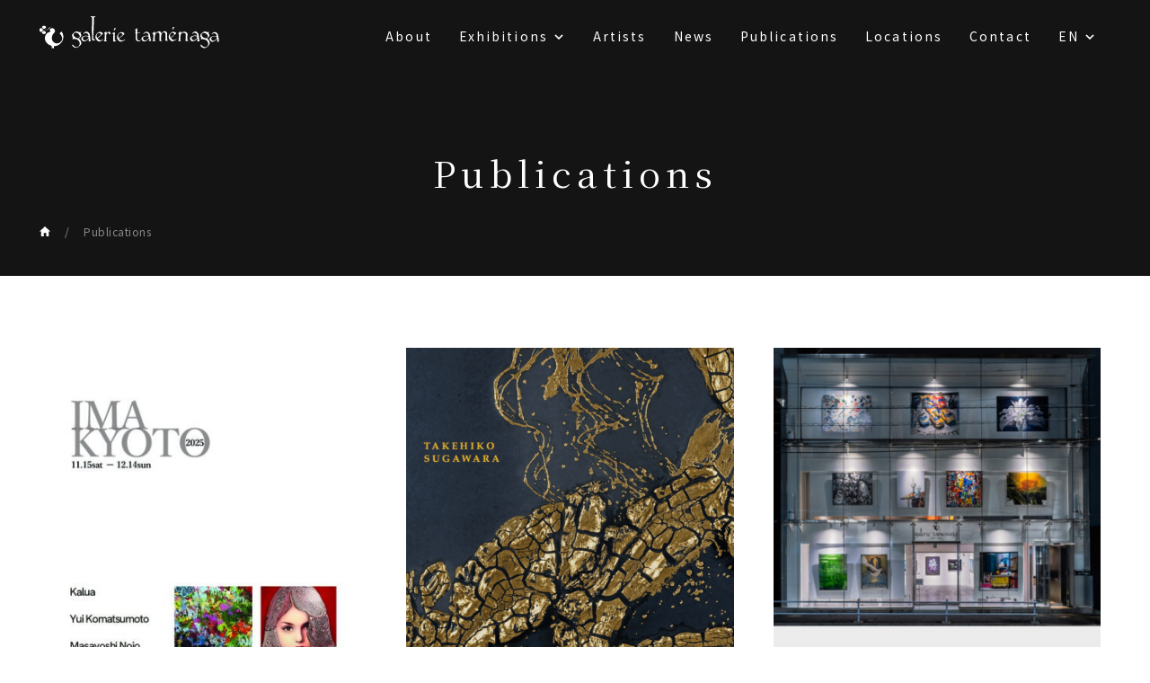

--- FILE ---
content_type: text/html; charset=UTF-8
request_url: https://www.tamenaga.com/en/publication/
body_size: 7882
content:
<!DOCTYPE html>
<html lang="ja-JP">

<head>
  <meta charset="utf-8">
  <meta name="viewport" content="width=device-width">
  <link rel="preconnect" href="https://fonts.googleapis.com">
  <link rel="preconnect" href="https://fonts.gstatic.com" crossorigin>
  <link href="https://fonts.googleapis.com/css2?family=Noto+Sans+JP&family=Noto+Serif+JP&display=swap" rel="stylesheet">
  <link rel="stylesheet" href="https://cdn.jsdelivr.net/npm/swiper@8/swiper-bundle.min.css" />
  <link rel="shortcut icon" href="https://www.tamenaga.com/wp-content/themes/tamenaga/images/favicon.ico">
  <meta name='robots' content='index, follow, max-image-preview:large, max-snippet:-1, max-video-preview:-1' />
<link rel="alternate" href="https://www.tamenaga.com/ja/publication/" hreflang="ja" />
<link rel="alternate" href="https://www.tamenaga.com/en/publication/" hreflang="en" />
<link rel="alternate" href="https://www.tamenaga.com/fr/publication/" hreflang="fr" />

	<!-- This site is optimized with the Yoast SEO plugin v26.5 - https://yoast.com/wordpress/plugins/seo/ -->
	<title>Publications | Galerie Taménaga</title>
	<link rel="canonical" href="https://www.tamenaga.com/en/publication/" />
	<link rel="next" href="https://www.tamenaga.com/en/publication/page/2/" />
	<meta property="og:locale" content="en_US" />
	<meta property="og:locale:alternate" content="ja_JP" />
	<meta property="og:locale:alternate" content="fr_FR" />
	<meta property="og:type" content="website" />
	<meta property="og:title" content="Publications | Galerie Taménaga" />
	<meta property="og:url" content="https://www.tamenaga.com/en/publication/" />
	<meta property="og:site_name" content="Galerie Taménaga" />
	<meta property="og:image" content="https://www.tamenaga.com/wp-content/uploads/2023/01/ogp.jpg" />
	<meta property="og:image:width" content="1200" />
	<meta property="og:image:height" content="630" />
	<meta property="og:image:type" content="image/jpeg" />
	<meta name="twitter:card" content="summary_large_image" />
	<script type="application/ld+json" class="yoast-schema-graph">{"@context":"https://schema.org","@graph":[{"@type":"CollectionPage","@id":"https://www.tamenaga.com/en/publication/","url":"https://www.tamenaga.com/en/publication/","name":"Publications | Galerie Taménaga","isPartOf":{"@id":"https://www.tamenaga.com/en/#website"},"primaryImageOfPage":{"@id":"https://www.tamenaga.com/en/publication/#primaryimage"},"image":{"@id":"https://www.tamenaga.com/en/publication/#primaryimage"},"thumbnailUrl":"https://www.tamenaga.com/wp-content/uploads/2025/11/Catalog-front-pdf.jpg","breadcrumb":{"@id":"https://www.tamenaga.com/en/publication/#breadcrumb"},"inLanguage":"en-US"},{"@type":"ImageObject","inLanguage":"en-US","@id":"https://www.tamenaga.com/en/publication/#primaryimage","url":"https://www.tamenaga.com/wp-content/uploads/2025/11/Catalog-front-pdf.jpg","contentUrl":"https://www.tamenaga.com/wp-content/uploads/2025/11/Catalog-front-pdf.jpg"},{"@type":"BreadcrumbList","@id":"https://www.tamenaga.com/en/publication/#breadcrumb","itemListElement":[{"@type":"ListItem","position":1,"name":"Home","item":"https://www.tamenaga.com/en/"},{"@type":"ListItem","position":2,"name":"Publications"}]},{"@type":"WebSite","@id":"https://www.tamenaga.com/en/#website","url":"https://www.tamenaga.com/en/","name":"ギャルリーためなが","description":"Galerie Taménaga was founded in 1969 in Tokyo as the first art gallery specialising in the European masters.","publisher":{"@id":"https://www.tamenaga.com/en/#organization"},"potentialAction":[{"@type":"SearchAction","target":{"@type":"EntryPoint","urlTemplate":"https://www.tamenaga.com/en/?s={search_term_string}"},"query-input":{"@type":"PropertyValueSpecification","valueRequired":true,"valueName":"search_term_string"}}],"inLanguage":"en-US"},{"@type":"Organization","@id":"https://www.tamenaga.com/en/#organization","name":"ギャルリーためなが","url":"https://www.tamenaga.com/en/","logo":{"@type":"ImageObject","inLanguage":"en-US","@id":"https://www.tamenaga.com/en/#/schema/logo/image/","url":"https://www.tamenaga.com/wp-content/uploads/2025/11/cropped-cropped-favicon2.png","contentUrl":"https://www.tamenaga.com/wp-content/uploads/2025/11/cropped-cropped-favicon2.png","width":512,"height":512,"caption":"ギャルリーためなが"},"image":{"@id":"https://www.tamenaga.com/en/#/schema/logo/image/"}}]}</script>
	<!-- / Yoast SEO plugin. -->


<link rel='dns-prefetch' href='//www.googletagmanager.com' />
<link rel="alternate" type="application/rss+xml" title="Galerie Taménaga &raquo; Publications Feed" href="https://www.tamenaga.com/en/publication/feed/" />
<style id='wp-img-auto-sizes-contain-inline-css' type='text/css'>
img:is([sizes=auto i],[sizes^="auto," i]){contain-intrinsic-size:3000px 1500px}
/*# sourceURL=wp-img-auto-sizes-contain-inline-css */
</style>
<style id='classic-theme-styles-inline-css' type='text/css'>
/*! This file is auto-generated */
.wp-block-button__link{color:#fff;background-color:#32373c;border-radius:9999px;box-shadow:none;text-decoration:none;padding:calc(.667em + 2px) calc(1.333em + 2px);font-size:1.125em}.wp-block-file__button{background:#32373c;color:#fff;text-decoration:none}
/*# sourceURL=/wp-includes/css/classic-themes.min.css */
</style>
<link rel='stylesheet' id='contact-form-7-css' href='https://www.tamenaga.com/wp-content/plugins/contact-form-7/includes/css/styles.css?ver=6.1.4' type='text/css' media='all' />
<link rel='stylesheet' id='bundle-css' href='https://www.tamenaga.com/wp-content/themes/tamenaga/bundle.css?ver=20230121083515' type='text/css' media='all' />

<!-- Google tag (gtag.js) snippet added by Site Kit -->
<!-- Google Analytics snippet added by Site Kit -->
<script type="text/javascript" src="https://www.googletagmanager.com/gtag/js?id=GT-NC68CNQQ" id="google_gtagjs-js" async></script>
<script type="text/javascript" id="google_gtagjs-js-after">
/* <![CDATA[ */
window.dataLayer = window.dataLayer || [];function gtag(){dataLayer.push(arguments);}
gtag("set","linker",{"domains":["www.tamenaga.com"]});
gtag("js", new Date());
gtag("set", "developer_id.dZTNiMT", true);
gtag("config", "GT-NC68CNQQ");
//# sourceURL=google_gtagjs-js-after
/* ]]> */
</script>
<link rel="https://api.w.org/" href="https://www.tamenaga.com/wp-json/" /><meta name="generator" content="Site Kit by Google 1.170.0" /><link rel="icon" href="https://www.tamenaga.com/wp-content/uploads/2023/01/cropped-favicon-32x32.png" sizes="32x32" />
<link rel="icon" href="https://www.tamenaga.com/wp-content/uploads/2023/01/cropped-favicon-192x192.png" sizes="192x192" />
<link rel="apple-touch-icon" href="https://www.tamenaga.com/wp-content/uploads/2023/01/cropped-favicon-180x180.png" />
<meta name="msapplication-TileImage" content="https://www.tamenaga.com/wp-content/uploads/2023/01/cropped-favicon-270x270.png" />
		<style type="text/css" id="wp-custom-css">
			.grecaptcha-badge { visibility: hidden; }		</style>
		</head>

<body class="archive post-type-archive post-type-archive-publication wp-theme-tamenaga" data-device="desktop">
  
<header class='header'>
  <a hreflang="en" href="https://www.tamenaga.com/en" class="header__logo">
    <img src="https://www.tamenaga.com/wp-content/themes/tamenaga/images/logo.svg" alt="Galerie Taménaga">
  </a>

  <nav class="header__menu">
    <div class="menu-global-menu-en-container"><ul id="menu-global-menu-en" class="menu"><li id="menu-item-140" class="menu-item menu-item-type-post_type menu-item-object-page menu-item-140"><a href="https://www.tamenaga.com/en/about-en/">About</a></li>
<li id="menu-item-183" class="menu-item menu-item-type-post_type_archive menu-item-object-exhibition menu-item-has-children menu-item-183"><a href="https://www.tamenaga.com/en/exhibition/">Exhibitions</a>
<ul class="sub-menu">
	<li id="menu-item-141" class="menu-item menu-item-type-post_type_archive menu-item-object-exhibition menu-item-141"><a href="https://www.tamenaga.com/en/exhibition/">Exhibitions</a></li>
	<li id="menu-item-142" class="menu-item menu-item-type-post_type_archive menu-item-object-fair menu-item-142"><a href="https://www.tamenaga.com/en/fair/">Fairs</a></li>
</ul>
</li>
<li id="menu-item-143" class="menu-item menu-item-type-post_type_archive menu-item-object-artist menu-item-143"><a href="https://www.tamenaga.com/en/artist/">Artists</a></li>
<li id="menu-item-144" class="menu-item menu-item-type-post_type_archive menu-item-object-press menu-item-144"><a href="https://www.tamenaga.com/en/press/">News</a></li>
<li id="menu-item-145" class="menu-item menu-item-type-post_type_archive menu-item-object-publication current-menu-item menu-item-145"><a href="https://www.tamenaga.com/en/publication/" aria-current="page">Publications</a></li>
<li id="menu-item-146" class="menu-item menu-item-type-post_type_archive menu-item-object-location menu-item-146"><a href="https://www.tamenaga.com/en/location/">Locations</a></li>
<li id="menu-item-147" class="menu-item menu-item-type-post_type menu-item-object-page menu-item-147"><a href="https://www.tamenaga.com/en/contact-en/">Contact</a></li>
<li id="menu-item-148" class="pll-parent-menu-item menu-item menu-item-type-custom menu-item-object-custom current-menu-parent menu-item-has-children menu-item-148"><a href="#pll_switcher">EN</a>
<ul class="sub-menu">
	<li id="menu-item-148-ja" class="lang-item lang-item-2 lang-item-ja lang-item-first menu-item menu-item-type-custom menu-item-object-custom menu-item-148-ja"><a href="https://www.tamenaga.com/ja/publication/" hreflang="ja" lang="ja">JP</a></li>
	<li id="menu-item-148-en" class="lang-item lang-item-5 lang-item-en current-lang menu-item menu-item-type-custom menu-item-object-custom menu-item-148-en"><a href="https://www.tamenaga.com/en/publication/" hreflang="en-US" lang="en-US">EN</a></li>
	<li id="menu-item-148-fr" class="lang-item lang-item-9 lang-item-fr menu-item menu-item-type-custom menu-item-object-custom menu-item-148-fr"><a href="https://www.tamenaga.com/fr/publication/" hreflang="fr-FR" lang="fr-FR">FR</a></li>
</ul>
</li>
</ul></div>  </nav>

  <button class="hamburgerTrigger" data-sp-only data-is-open='false'>
    <span class="hamburgerTrigger__label">MENU</span>
    <span class="hamburgerTrigger__label">CLOSE</span>
  </button>
</header>  <main class="main">
	  
<!-- Google tag (gtag.js) -->
<script async src="https://www.googletagmanager.com/gtag/js?id=AW-16615485687"></script>
<script>
  window.dataLayer = window.dataLayer || [];
  function gtag(){dataLayer.push(arguments);}
  gtag('js', new Date());

  gtag('config', 'AW-16615485687');
</script>	  <section>
  <div class="cornerHead">
    <h1>Publications</h1>
    <div class="breadcrumb"><a href="https://www.tamenaga.com/en"><img src="https://www.tamenaga.com/wp-content/themes/tamenaga/images/home.svg" /></a><a href="https://www.tamenaga.com/en/publication/">Publications</a></div>  </div>

  <div class="contents">
    
<div class="publicationList">
  <ul class="publicationList__inner">
            <li class="publicationList__item publicationTrigger" data-image="https://www.tamenaga.com/wp-content/uploads/2025/11/Catalog-front-pdf-724x1024.jpg"
      data-title="IMA KYOTO" data-description="Digital catalogue on the occasion of the exhibition &quot;IMA KYOTO&quot;, &lt;br /&gt;
Galerie Tam&eacute;naga Kyoto, 15 November - 14 December 2025&lt;br /&gt;
&lt;br /&gt;
20 pages&lt;br /&gt;
A4&lt;br /&gt;
15 works&lt;br /&gt;
&lt;br /&gt;
Digital publication only"
      data-artist="<div>Kalua</div><div>Yui Komatsumoto</div><div>Masayoshi Nojo</div><div>Chiharu Yakushigawa</div>" data-url="https://www.tamenaga.com/wp-content/uploads/2025/11/ーCatalogueー-.pdf">
      <div class="publicationList__image">
        <div class="publicationList__imageInner">
          <img src="https://www.tamenaga.com/wp-content/uploads/2025/11/Catalog-front-pdf-424x600.jpg" alt="" />        </div>
      </div>

      <h3 class="publicationList__title">IMA KYOTO</h3>

    </li>
            <li class="publicationList__item publicationTrigger" data-image="https://www.tamenaga.com/wp-content/uploads/2025/10/Couv-Sugawara-2025-843x1024.png"
      data-title="Takehiko Sugawara" data-description="Book: Takehiko SUGAWARA, published by Skira Editions&lt;br /&gt;
&lt;br /&gt;
Through this new publication, discover the unique world of Takehiko Sugawara, a leading painter on the contemporary Japanese art scene.&lt;br /&gt;
The book offers a comprehensive overview of his career, enriched with scholarly essays and previously unpublished conversations, while highlighting a selection of emblematic works that trace the artist&rsquo;s stylistic evolution.&lt;br /&gt;
&lt;br /&gt;
English edition&lt;br /&gt;
&lt;br /&gt;
Hardcover, square spine&lt;br /&gt;
Full-color illustrations&lt;br /&gt;
240 pages&lt;br /&gt;
24 &times; 28 cm&lt;br /&gt;
&lt;br /&gt;
Price: &euro;65"
      data-artist="<div>Takehiko Sugawara</div>" data-url="">
      <div class="publicationList__image">
        <div class="publicationList__imageInner">
          <img src="https://www.tamenaga.com/wp-content/uploads/2025/10/Couv-Sugawara-2025-494x600.png" alt="" />        </div>
      </div>

      <h3 class="publicationList__title">Takehiko Sugawara</h3>

    </li>
            <li class="publicationList__item publicationTrigger" data-image="https://www.tamenaga.com/wp-content/uploads/2025/09/文書名Hajimari_08-Cover-724x1024.jpg"
      data-title="Opening Exhibition of the Minami-Aoyama" data-description="Digital catalogue on the occasion of the exhibition &quot;Opening Exhibition of the Minami-Aoyama&quot;, Galerie Tam&eacute;naga Tokyo, 21 September - 26 October 2025&lt;br /&gt;
&lt;br /&gt;
44 pages&lt;br /&gt;
A4&lt;br /&gt;
20 works&lt;br /&gt;
&lt;br /&gt;
Digital publication only"
      data-artist="<div>Chen Jiang-Hong</div><div>Tom Christopher</div><div>Naoya Egawa</div><div>Lorenzo Fernández</div><div>Yuki Fujiwara</div><div>Kayoko Kimura</div><div>Yurika Kinoshita</div><div>Maiko Kitagawa</div><div>Shingo Muramoto</div><div>Masako Nakahira</div><div>Kengo Nakamura</div><div>Takuya Osawa</div><div>Hiroko Otake</div><div>Wataru Ozu</div><div>Takehiko Sugawara</div><div>Ryoichi Taguchi</div><div>Kyosuke Tchinaï</div><div>Daiya Yamamoto</div><div>Tamihito Yoshikawa</div>" data-url="https://www.tamenaga.com/wp-content/uploads/2025/09/Hajimari_08.pdf">
      <div class="publicationList__image">
        <div class="publicationList__imageInner">
          <img src="https://www.tamenaga.com/wp-content/uploads/2025/09/文書名Hajimari_08-Cover-424x600.jpg" alt="" />        </div>
      </div>

      <h3 class="publicationList__title">Opening Exhibition of the Minami-Aoyama</h3>

    </li>
            <li class="publicationList__item publicationTrigger" data-image="https://www.tamenaga.com/wp-content/uploads/2025/05/Capture-decran-2025-05-28-a-11.32.46-1003x1024.png"
      data-title="Jean-Pierre CASSIGNEUL : Carnets Intimes" data-description="Catalogue published on the occasion of the exhibition &ldquo;Jean-Pierre Cassigneul: Carnets Intimes&rdquo;, Galerie Tam&eacute;naga, Paris, May&ndash;June 2025&lt;br /&gt;
&lt;br /&gt;
Softcover, square back&lt;br /&gt;
Fully illustrated in colour&lt;br /&gt;
64 pages&lt;br /&gt;
&lt;br /&gt;
Price: &euro;20"
      data-artist="" data-url="">
      <div class="publicationList__image">
        <div class="publicationList__imageInner">
          <img src="https://www.tamenaga.com/wp-content/uploads/2025/05/Capture-decran-2025-05-28-a-11.32.46-587x600.png" alt="" />        </div>
      </div>

      <h3 class="publicationList__title">Jean-Pierre CASSIGNEUL : Carnets Intimes</h3>

    </li>
            <li class="publicationList__item publicationTrigger" data-image="https://www.tamenaga.com/wp-content/uploads/2025/05/Catalog.jpg"
      data-title="Daiya YAMAMOTO" data-description="Catalog published on the occasion of the exhibition&lt;br /&gt;
&quot;Daiya YAMAMOTO&quot;, Tam&eacute;naga Gallery, Tokyo,2025&lt;br /&gt;
&lt;br /&gt;
Soft cover, &lt;br /&gt;
Illustrated in color&lt;br /&gt;
84pages  24x24cm  32Works&lt;br /&gt;
&lt;br /&gt;
2000 yen（tax included ）&lt;br /&gt;
Available only at Tokyo"
      data-artist="<div>Daiya Yamamoto</div>" data-url="">
      <div class="publicationList__image">
        <div class="publicationList__imageInner">
          <img src="https://www.tamenaga.com/wp-content/uploads/2025/05/Catalog.jpg" alt="" />        </div>
      </div>

      <h3 class="publicationList__title">Daiya YAMAMOTO</h3>

    </li>
            <li class="publicationList__item publicationTrigger" data-image="https://www.tamenaga.com/wp-content/uploads/2025/04/Capture-decran-2025-04-22-a-14.22.17-881x1024.png"
      data-title="INTO THE WOODS &#8211; DANS LES BOIS" data-description="Catalogue published for the exhibition &quot;INTO THE WOODS - DANS LES BOIS&quot;, Galerie Tam&eacute;naga, Paris, March-April 2025&lt;br /&gt;
&lt;br /&gt;
Soft cover, square spine&lt;br /&gt;
Illustrated in colour&lt;br /&gt;
40 pages&lt;br /&gt;
&lt;br /&gt;
Price: &euro;10"
      data-artist="" data-url="">
      <div class="publicationList__image">
        <div class="publicationList__imageInner">
          <img src="https://www.tamenaga.com/wp-content/uploads/2025/04/Capture-decran-2025-04-22-a-14.22.17-516x600.png" alt="" />        </div>
      </div>

      <h3 class="publicationList__title">INTO THE WOODS &#8211; DANS LES BOIS</h3>

    </li>
            <li class="publicationList__item publicationTrigger" data-image="https://www.tamenaga.com/wp-content/uploads/2025/03/Lorenzo_Fernandez-1024x1020.jpg"
      data-title="Lorenzo FERNÁNDEZ" data-description="Catalog published on the occasion of the exhibition&lt;br /&gt;
&quot;Lorenzo FERN&Aacute;NDEZ&quot;, Tam&eacute;naga Gallery, Tokyo,2025&lt;br /&gt;
&lt;br /&gt;
Hard cover, &lt;br /&gt;
Illustrated in color&lt;br /&gt;
104pages  27.6x27.6cm  47Works&lt;br /&gt;
&lt;br /&gt;
*Only available at the Tokyo"
      data-artist="<div>Lorenzo Fernández</div>" data-url="">
      <div class="publicationList__image">
        <div class="publicationList__imageInner">
          <img src="https://www.tamenaga.com/wp-content/uploads/2025/03/Lorenzo_Fernandez-600x598.jpg" alt="" />        </div>
      </div>

      <h3 class="publicationList__title">Lorenzo FERNÁNDEZ</h3>

    </li>
            <li class="publicationList__item publicationTrigger" data-image="https://www.tamenaga.com/wp-content/uploads/2024/12/Capture-decran-2024-12-02-a-11.20.16-1024x1024.png"
      data-title="CHEN Jiang-Hong" data-description="Catalogue published for the exhibition &lsquo;Chen Jiang-Hong&rsquo;, Galerie Tamenaga, Paris, October 2024&lt;br /&gt;
&lt;br /&gt;
Hard cover, square back&lt;br /&gt;
Illustrated in colour&lt;br /&gt;
24.5 x 24.5 cm&lt;br /&gt;
&lt;br /&gt;
Price: 30&euro;"
      data-artist="<div>Chen Jiang-Hong</div>" data-url="">
      <div class="publicationList__image">
        <div class="publicationList__imageInner">
          <img src="https://www.tamenaga.com/wp-content/uploads/2024/12/Capture-decran-2024-12-02-a-11.20.16-600x600.png" alt="" />        </div>
      </div>

      <h3 class="publicationList__title">CHEN Jiang-Hong</h3>

    </li>
            <li class="publicationList__item publicationTrigger" data-image="https://www.tamenaga.com/wp-content/uploads/2024/12/Capture-decran-2024-12-02-a-11.01.12-1004x1024.png"
      data-title="Paul AÏZPIRI" data-description="Catalogue published for the &lsquo;Paul A&iuml;zpiri&rsquo; exhibition, Galerie Tam&eacute;naga, Paris, May-June 2024&lt;br /&gt;
&lt;br /&gt;
Soft cover, square back&lt;br /&gt;
Illustrated in colour&lt;br /&gt;
72 pages&lt;br /&gt;
24 x 24 cm&lt;br /&gt;
&lt;br /&gt;
Price: 20&euro;"
      data-artist="<div>Paul Aïzpiri</div>" data-url="">
      <div class="publicationList__image">
        <div class="publicationList__imageInner">
          <img src="https://www.tamenaga.com/wp-content/uploads/2024/12/Capture-decran-2024-12-02-a-11.01.12-588x600.png" alt="" />        </div>
      </div>

      <h3 class="publicationList__title">Paul AÏZPIRI</h3>

    </li>
            <li class="publicationList__item publicationTrigger" data-image="https://www.tamenaga.com/wp-content/uploads/2024/11/Capture-decran-2024-11-29-a-18.30.03-814x1024.png"
      data-title="Nouvel Horizon Japon 2024" data-description="Catalogue published for the exhibition &lsquo;Nouvel Horizon Japon&rsquo;, Galerie Tam&eacute;naga, Paris, March-April 2024&lt;br /&gt;
&lt;br /&gt;
Soft cover, square back&lt;br /&gt;
Illustrated in colour&lt;br /&gt;
52 pages&lt;br /&gt;
27 x 21 cm&lt;br /&gt;
&lt;br /&gt;
Price : 20&euro;"
      data-artist="<div>Yuki Fujiwara</div><div>Yurika Kinoshita</div><div>Naoko Murata</div><div>Masako Nakahira</div><div>Wataru Ozu</div><div>Ryoichi Taguchi</div><div>Mamiko Takayanagi</div><div>Shoji Takeuchi</div>" data-url="">
      <div class="publicationList__image">
        <div class="publicationList__imageInner">
          <img src="https://www.tamenaga.com/wp-content/uploads/2024/11/Capture-decran-2024-11-29-a-18.30.03-477x600.png" alt="" />        </div>
      </div>

      <h3 class="publicationList__title">Nouvel Horizon Japon 2024</h3>

    </li>
            <li class="publicationList__item publicationTrigger" data-image="https://www.tamenaga.com/wp-content/uploads/2024/09/表紙-774x1024.jpg"
      data-title="Kayoko KIMURA" data-description="&quot;FLORAISON: A Collection of Works by Kayoko Kimura&quot;&lt;br /&gt;
Published by: Nitto Publishing &lt;br /&gt;
Release date: Thursday, November 7, 2024&lt;br /&gt;
Specifications: 128 pages, A4 format, approximately 90 works&lt;br /&gt;
&lt;br /&gt;
Not available"
      data-artist="<div>Kayoko Kimura</div>" data-url="https://www.tamenaga.com/wp-content/uploads/2024/09/表紙.jpg">
      <div class="publicationList__image">
        <div class="publicationList__imageInner">
          <img src="https://www.tamenaga.com/wp-content/uploads/2024/09/表紙-454x600.jpg" alt="" />        </div>
      </div>

      <h3 class="publicationList__title">Kayoko KIMURA</h3>

    </li>
            <li class="publicationList__item publicationTrigger" data-image="https://www.tamenaga.com/wp-content/uploads/2024/03/GTO表紙_page-0001-724x1024.jpg"
      data-title="Tamihito YOSHIKAWA" data-description="《 Nature&rsquo;s Symphony 》Galerie Tam&eacute;naga Osaka&lt;br /&gt;
&lt;br /&gt;
Digital Catalogue, 2024&lt;br /&gt;
"
      data-artist="<div>Tamihito Yoshikawa</div>" data-url="https://www.tamenaga.com/wp-content/uploads/2024/12/yoshikawa_osaka_Natures-Symphoney.pdf">
      <div class="publicationList__image">
        <div class="publicationList__imageInner">
          <img src="https://www.tamenaga.com/wp-content/uploads/2024/03/GTO表紙_page-0001-424x600.jpg" alt="" />        </div>
      </div>

      <h3 class="publicationList__title">Tamihito YOSHIKAWA</h3>

    </li>
            <li class="publicationList__item publicationTrigger" data-image="https://www.tamenaga.com/wp-content/uploads/2024/02/yoshikawa_2024_page-0001-2-724x1024.jpg"
      data-title="Tamihito YOSHIKAWA" data-description="《 Nature&#039;s Symphony 》 Galerie Tam&eacute;naga Tokyo&lt;br /&gt;
&lt;br /&gt;
Digitgal Catalogue, 2024"
      data-artist="<div>Tamihito Yoshikawa</div>" data-url="https://www.tamenaga.com/wp-content/uploads/2024/02/yoshikawa_Natures-Symphony.pdf">
      <div class="publicationList__image">
        <div class="publicationList__imageInner">
          <img src="https://www.tamenaga.com/wp-content/uploads/2024/02/yoshikawa_2024_page-0001-2-424x600.jpg" alt="" />        </div>
      </div>

      <h3 class="publicationList__title">Tamihito YOSHIKAWA</h3>

    </li>
            <li class="publicationList__item publicationTrigger" data-image="https://www.tamenaga.com/wp-content/uploads/2023/10/kitagawa-cover-RGB-1024x1024.jpg"
      data-title="Maiko KITAGAWA" data-description="Soft cover,&lt;br /&gt;
Illustrated in color&lt;br /&gt;
92 pages 24&times;24cm 32 Works&lt;br /&gt;
&lt;br /&gt;
Not for sale&lt;br /&gt;
"
      data-artist="<div>Maiko Kitagawa</div>" data-url="https://www.tamenaga.com/wp-content/uploads/2023/10/kitagawa_web.pdf">
      <div class="publicationList__image">
        <div class="publicationList__imageInner">
          <img src="https://www.tamenaga.com/wp-content/uploads/2023/10/kitagawa-cover-RGB-600x600.jpg" alt="" />        </div>
      </div>

      <h3 class="publicationList__title">Maiko KITAGAWA</h3>

    </li>
            <li class="publicationList__item publicationTrigger" data-image="https://www.tamenaga.com/wp-content/uploads/2023/10/Pages-de-Galerie-Tamenaga-Naoya-EGAWA-Catalogue-solo-show-oct.-2023.pdf-1024x1024.jpg"
      data-title="Naoya EGAWA" data-description="Catalogue published for the &quot;Naoya EGAWA&quot; exhibition &lt;br /&gt;
Tam&eacute;naga Gallery Paris &lt;br /&gt;
&lt;br /&gt;
Soft cover, square spine&lt;br /&gt;
Illustrated in colours&lt;br /&gt;
72 pages&lt;br /&gt;
&lt;br /&gt;
Price: &euro;20&lt;br /&gt;
"
      data-artist="<div>Naoya Egawa</div>" data-url="">
      <div class="publicationList__image">
        <div class="publicationList__imageInner">
          <img src="https://www.tamenaga.com/wp-content/uploads/2023/10/Pages-de-Galerie-Tamenaga-Naoya-EGAWA-Catalogue-solo-show-oct.-2023.pdf-600x600.jpg" alt="" />        </div>
      </div>

      <h3 class="publicationList__title">Naoya EGAWA</h3>

    </li>
            <li class="publicationList__item publicationTrigger" data-image="https://www.tamenaga.com/wp-content/uploads/2022/10/TOM-CHRISTOPHER図録表紙-1024x799.jpg"
      data-title="Tom CHRISTOPHER" data-description="Catalog published on the occasion of the exhibition&lt;br /&gt;
&quot;Tom CHRISTOPHER&quot;, Tam&eacute;naga Gallery, Tokyo,2023&lt;br /&gt;
&lt;br /&gt;
Hard cover, &lt;br /&gt;
Illustrated in color&lt;br /&gt;
112 pages  21x27.5cm  78Works&lt;br /&gt;
&lt;br /&gt;
Not For sale&lt;br /&gt;
"
      data-artist="<div>Tom Christopher</div>" data-url="https://www.tamenaga.com/wp-content/uploads/2023/05/TOM-CHRISTOPHER-図録圧縮.pdf">
      <div class="publicationList__image">
        <div class="publicationList__imageInner">
          <img src="https://www.tamenaga.com/wp-content/uploads/2022/10/TOM-CHRISTOPHER図録表紙-600x468.jpg" alt="" />        </div>
      </div>

      <h3 class="publicationList__title">Tom CHRISTOPHER</h3>

    </li>
            <li class="publicationList__item publicationTrigger" data-image="https://www.tamenaga.com/wp-content/uploads/2023/03/GT-TCHINAI-COUV-v2-pdf-1024x801.jpg"
      data-title="Kyosuke TCHINAI" data-description="Catalogue published on the occasion of the exhibition &quot;Kyosuke Tchinai&quot;,  &lt;br /&gt;
Galerie Tam&eacute;naga, Paris, &lt;br /&gt;
March-April 2023&lt;br /&gt;
&lt;br /&gt;
&lt;br /&gt;
Hard cover, square back&lt;br /&gt;
Illustrated in colour&lt;br /&gt;
84 pages&lt;br /&gt;
&lt;br /&gt;
&lt;br /&gt;
Price: 30 &euro;&lt;br /&gt;
 "
      data-artist="<div>Kyosuke Tchinaï</div>" data-url="">
      <div class="publicationList__image">
        <div class="publicationList__imageInner">
          <img src="https://www.tamenaga.com/wp-content/uploads/2023/03/GT-TCHINAI-COUV-v2-pdf-600x469.jpg" alt="" />        </div>
      </div>

      <h3 class="publicationList__title">Kyosuke TCHINAI</h3>

    </li>
            <li class="publicationList__item publicationTrigger" data-image="https://www.tamenaga.com/wp-content/uploads/2023/03/sugawara-pdf-1024x799.jpg"
      data-title="TAKEHIKO SUGAWARA" data-description=" Catalogue published on the occasion of the exhibition &quot;Takehiko Sugawara&quot;, Galerie Tam&eacute;naga, Tokyo, 2023&lt;br /&gt;
&lt;br /&gt;
Hard cover&lt;br /&gt;
illustrated in colour &lt;br /&gt;
88 pages  &lt;br /&gt;
21 x 27.5 cm&lt;br /&gt;
&lt;br /&gt;
Not for sale"
      data-artist="<div>Takehiko Sugawara</div>" data-url="">
      <div class="publicationList__image">
        <div class="publicationList__imageInner">
          <img src="https://www.tamenaga.com/wp-content/uploads/2023/03/sugawara-pdf-600x468.jpg" alt="" />        </div>
      </div>

      <h3 class="publicationList__title">TAKEHIKO SUGAWARA</h3>

    </li>
            <li class="publicationList__item publicationTrigger" data-image="https://www.tamenaga.com/wp-content/uploads/2023/03/couverture-catalogue-fernandez-v2-2-pdf-1024x951.jpg"
      data-title="Lorenzo FERNANDEZ" data-description="Lorenzo FERNANDEZ&lt;br /&gt;
&lt;br /&gt;
Catalogue published on the occasion of the exhibition &quot;Lorenzo Fernandez&quot;, Galerie Tam&eacute;naga, Paris&lt;br /&gt;
October 2022&lt;br /&gt;
&lt;br /&gt;
Hard cover and square back &lt;br /&gt;
Illustrated in colour &lt;br /&gt;
80 pages&lt;br /&gt;
26 x 26 cm &lt;br /&gt;
&lt;br /&gt;
Price: &euro;30"
      data-artist="<div>Lorenzo Fernández</div>" data-url="">
      <div class="publicationList__image">
        <div class="publicationList__imageInner">
          <img src="https://www.tamenaga.com/wp-content/uploads/2023/03/couverture-catalogue-fernandez-v2-2-pdf-600x557.jpg" alt="" />        </div>
      </div>

      <h3 class="publicationList__title">Lorenzo FERNANDEZ</h3>

    </li>
            <li class="publicationList__item publicationTrigger" data-image="https://www.tamenaga.com/wp-content/uploads/2023/03/yoshikawacouv5-683x1024.jpg"
      data-title="Tamihito YOSHIKAWA" data-description="Tamihito YOSHIKAWA &lt;br /&gt;
&lt;br /&gt;
Catalogue published on the occasion of the exhibition &quot;Tamihito Yoshikawa&quot;, Galerie Tam&eacute;naga, Paris, &lt;br /&gt;
November-December 2022&lt;br /&gt;
&lt;br /&gt;
Soft cover, square back&lt;br /&gt;
illustrated in colour &lt;br /&gt;
92 pages &lt;br /&gt;
19 x 26 cm&lt;br /&gt;
&lt;br /&gt;
Price: &euro;20 &lt;br /&gt;
19 x 26 cm&lt;br /&gt;
&lt;br /&gt;
"
      data-artist="<div>Mariko Yoshida</div>" data-url="">
      <div class="publicationList__image">
        <div class="publicationList__imageInner">
          <img src="https://www.tamenaga.com/wp-content/uploads/2023/03/yoshikawacouv5-400x600.jpg" alt="" />        </div>
      </div>

      <h3 class="publicationList__title">Tamihito YOSHIKAWA</h3>

    </li>
            <li class="publicationList__item publicationTrigger" data-image="https://www.tamenaga.com/wp-content/uploads/2022/09/637915052857390209-759x1024.jpeg"
      data-title="Tom CHRISTOPHER" data-description="Catalog published on the occasion of the exhibition&lt;br /&gt;
&quot;Tom CHRISTOPHER&quot;, Tam&eacute;naga Gallery, Paris,&lt;br /&gt;
June-July 2022&lt;br /&gt;
&lt;br /&gt;
Hard cover, square back&lt;br /&gt;
Illustrated in color&lt;br /&gt;
100 pages&lt;br /&gt;
19 x 26 cm&lt;br /&gt;
&lt;br /&gt;
Price : 30 &euro;"
      data-artist="<div>Tom Christopher</div>" data-url="https://www.tamenaga.com/wp-content/uploads/2022/09/637915037281336170.pdf">
      <div class="publicationList__image">
        <div class="publicationList__imageInner">
          <img src="https://www.tamenaga.com/wp-content/uploads/2022/09/637915052857390209-445x600.jpeg" alt="" />        </div>
      </div>

      <h3 class="publicationList__title">Tom CHRISTOPHER</h3>

    </li>
            <li class="publicationList__item publicationTrigger" data-image="https://www.tamenaga.com/wp-content/uploads/2022/09/637834792841513123.png"
      data-title="Takehiko SUGAWARA" data-description="Catalogue published on the occasion of the exhibition&lt;br /&gt;
&quot;Takehiko SUGAWARA&quot;, Tam&eacute;naga Gallery, Paris,&lt;br /&gt;
March-April 2022&lt;br /&gt;
&lt;br /&gt;
Hard cover, square back&lt;br /&gt;
Illustrated in colour&lt;br /&gt;
96 pages&lt;br /&gt;
19 x 26 cm&lt;br /&gt;
&lt;br /&gt;
Price: &euro;30"
      data-artist="<div>Takehiko Sugawara</div>" data-url="https://www.tamenaga.com/wp-content/uploads/2022/09/637834794446931245.pdf">
      <div class="publicationList__image">
        <div class="publicationList__imageInner">
          <img src="https://www.tamenaga.com/wp-content/uploads/2022/09/637834792841513123-427x600.png" alt="" />        </div>
      </div>

      <h3 class="publicationList__title">Takehiko SUGAWARA</h3>

    </li>
            <li class="publicationList__item publicationTrigger" data-image="https://www.tamenaga.com/wp-content/uploads/2022/09/637892242445650555-759x1024.jpeg"
      data-title="Jean-Pierre CASSIGNEUL" data-description="Exhibition catalogue published for the exhibition &quot;Jean-Pierre Cassigneul&quot;, Galerie Tam&eacute;naga, Tokyo,2022.&lt;br /&gt;
&lt;br /&gt;
Soft cover&lt;br /&gt;
86 pages&lt;br /&gt;
19 x 26 cm"
      data-artist="<div>Jean-Pierre Cassigneul</div>" data-url="https://www.tamenaga.com/wp-content/uploads/2022/09/637892291565108513.pdf">
      <div class="publicationList__image">
        <div class="publicationList__imageInner">
          <img src="https://www.tamenaga.com/wp-content/uploads/2022/09/637892242445650555-445x600.jpeg" alt="" />        </div>
      </div>

      <h3 class="publicationList__title">Jean-Pierre CASSIGNEUL</h3>

    </li>
            <li class="publicationList__item publicationTrigger" data-image="https://www.tamenaga.com/wp-content/uploads/2022/09/637502730024193938-749x1024.jpeg"
      data-title="Tamihito YOSHIKAWA" data-description="Catalogue published on the occasion of the exhibition&lt;br /&gt;
&quot;Tamihito YOSHIKAWA&quot;, Galerie Tam&eacute;naga&lt;br /&gt;
2021&lt;br /&gt;
&lt;br /&gt;
Soft cover&lt;br /&gt;
Illustrated in colour&lt;br /&gt;
86 pages&lt;br /&gt;
19 x 26 cm"
      data-artist="<div>Tamihito Yoshikawa</div>" data-url="https://www.tamenaga.com/wp-content/uploads/2022/09/637502730138476379.pdf">
      <div class="publicationList__image">
        <div class="publicationList__imageInner">
          <img src="https://www.tamenaga.com/wp-content/uploads/2022/09/637502730024193938-439x600.jpeg" alt="" />        </div>
      </div>

      <h3 class="publicationList__title">Tamihito YOSHIKAWA</h3>

    </li>
      </ul>
</div>

<div class="publicationsModal" id="publicationsModal">
  <div class="publicationsModal__inner">
    <div class="publicationsModal__image">
      <img src="" alt="" />
    </div>

    <div class="publicationsModal__meta">
      <div class="publicationsModal__title"></div>
      <div class="publicationsModal__artist"></div>
      <div class="publicationsModal__description"></div>
      <a class="publicationsModal__button" target="_blank">PDF</a>
    </div>

    <div class="publicationsModal__navigation-prev"></div>
    <div class="publicationsModal__navigation-next"></div>
    <div class="publicationsModal__close"></div>
  </div>
</div>


<div class="pager">
  <ul class='page-numbers'>
	<li><span aria-current="page" class="page-numbers current">1</span></li>
	<li><a class="page-numbers" href="https://www.tamenaga.com/en/publication/page/2/">2</a></li>
	<li><a class="page-numbers" href="https://www.tamenaga.com/en/publication/page/3/">3</a></li>
	<li><a class="next page-numbers" href="https://www.tamenaga.com/en/publication/page/2/"></a></li>
</ul>
</div>


    <div class="contactLink">
  <a hreflang="en" href="https://www.tamenaga.com/en/contact-en/">Contact</a>
</div>
  </div>
</section></main>
<!-- .main -->


<footer class='footer'>
  <div class='footer__links'>

    <ul class="footer__sns">
            <li class="footer__snsItem">
        <a href=" https://www.artnet.com/galleries/galerie-tamenaga/" target="_blank" rel="nofollow noreferrer">
          <img src="https://www.tamenaga.com/wp-content/themes/tamenaga/images/icon-artnet.png" alt="artnet" />
        </a>
      </li>
      
            <li class="footer__snsItem">
        <a href="https://www.artsy.net/partner/galerie-tamenaga" target="_blank" rel="nofollow noreferrer">
          <img src="https://www.tamenaga.com/wp-content/themes/tamenaga/images/icon-artsy.svg" alt="artsy" />
        </a>
      </li>
      
            <li class="footer__snsItem">
        <a href="https://ja-jp.facebook.com/galerietamenaga/" target="_blank" rel="nofollow noreferrer">
          <img src="https://www.tamenaga.com/wp-content/themes/tamenaga/images/icon-facebook.svg" alt="facebook" />
        </a>
      </li>
      
            <li class="footer__snsItem">
        <a href="https://www.instagram.com/galerietamenaga/" target="_blank" rel="nofollow noreferrer">
          <img src="https://www.tamenaga.com/wp-content/themes/tamenaga/images/icon-instagram.svg" alt="instagram" />
        </a>
      </li>
      
            <li class="footer__snsItem">
        <a href="https://twitter.com/galerietamenaga" target="_blank" rel="nofollow noreferrer">
          <img src="https://www.tamenaga.com/wp-content/themes/tamenaga/images/icon-twitter.svg" alt="twitter" />
        </a>
      </li>
          </ul>
        <a hreflang="en"
      href="https://www.tamenaga.com/en/privacy-en/">Privacy policy</a>
      </div>

  <div class="footer__copyright">
    ©︎ 2022 Galerie Taménaga
  </div>
</footer><script type="speculationrules">
{"prefetch":[{"source":"document","where":{"and":[{"href_matches":"/*"},{"not":{"href_matches":["/wp-*.php","/wp-admin/*","/wp-content/uploads/*","/wp-content/*","/wp-content/plugins/*","/wp-content/themes/tamenaga/*","/*\\?(.+)"]}},{"not":{"selector_matches":"a[rel~=\"nofollow\"]"}},{"not":{"selector_matches":".no-prefetch, .no-prefetch a"}}]},"eagerness":"conservative"}]}
</script>
<script type="text/javascript" src="https://www.tamenaga.com/wp-includes/js/dist/hooks.min.js?ver=dd5603f07f9220ed27f1" id="wp-hooks-js"></script>
<script type="text/javascript" src="https://www.tamenaga.com/wp-includes/js/dist/i18n.min.js?ver=c26c3dc7bed366793375" id="wp-i18n-js"></script>
<script type="text/javascript" id="wp-i18n-js-after">
/* <![CDATA[ */
wp.i18n.setLocaleData( { 'text direction\u0004ltr': [ 'ltr' ] } );
//# sourceURL=wp-i18n-js-after
/* ]]> */
</script>
<script type="text/javascript" src="https://www.tamenaga.com/wp-content/plugins/contact-form-7/includes/swv/js/index.js?ver=6.1.4" id="swv-js"></script>
<script type="text/javascript" id="contact-form-7-js-before">
/* <![CDATA[ */
var wpcf7 = {
    "api": {
        "root": "https:\/\/www.tamenaga.com\/wp-json\/",
        "namespace": "contact-form-7\/v1"
    }
};
//# sourceURL=contact-form-7-js-before
/* ]]> */
</script>
<script type="text/javascript" src="https://www.tamenaga.com/wp-content/plugins/contact-form-7/includes/js/index.js?ver=6.1.4" id="contact-form-7-js"></script>
<script type="text/javascript" src="https://www.tamenaga.com/wp-content/themes/tamenaga/bundle.js?ver=20221011004114" id="bundle-js"></script>
<script type="text/javascript" src="https://www.google.com/recaptcha/api.js?render=6Lce-mMnAAAAACauxP878sRDWw0JnglLBZg166J0&amp;ver=3.0" id="google-recaptcha-js"></script>
<script type="text/javascript" src="https://www.tamenaga.com/wp-includes/js/dist/vendor/wp-polyfill.min.js?ver=3.15.0" id="wp-polyfill-js"></script>
<script type="text/javascript" id="wpcf7-recaptcha-js-before">
/* <![CDATA[ */
var wpcf7_recaptcha = {
    "sitekey": "6Lce-mMnAAAAACauxP878sRDWw0JnglLBZg166J0",
    "actions": {
        "homepage": "homepage",
        "contactform": "contactform"
    }
};
//# sourceURL=wpcf7-recaptcha-js-before
/* ]]> */
</script>
<script type="text/javascript" src="https://www.tamenaga.com/wp-content/plugins/contact-form-7/modules/recaptcha/index.js?ver=6.1.4" id="wpcf7-recaptcha-js"></script>
</body>

</html>

--- FILE ---
content_type: text/html; charset=utf-8
request_url: https://www.google.com/recaptcha/api2/anchor?ar=1&k=6Lce-mMnAAAAACauxP878sRDWw0JnglLBZg166J0&co=aHR0cHM6Ly93d3cudGFtZW5hZ2EuY29tOjQ0Mw..&hl=en&v=PoyoqOPhxBO7pBk68S4YbpHZ&size=invisible&anchor-ms=20000&execute-ms=30000&cb=uybnwr7tnhjo
body_size: 49792
content:
<!DOCTYPE HTML><html dir="ltr" lang="en"><head><meta http-equiv="Content-Type" content="text/html; charset=UTF-8">
<meta http-equiv="X-UA-Compatible" content="IE=edge">
<title>reCAPTCHA</title>
<style type="text/css">
/* cyrillic-ext */
@font-face {
  font-family: 'Roboto';
  font-style: normal;
  font-weight: 400;
  font-stretch: 100%;
  src: url(//fonts.gstatic.com/s/roboto/v48/KFO7CnqEu92Fr1ME7kSn66aGLdTylUAMa3GUBHMdazTgWw.woff2) format('woff2');
  unicode-range: U+0460-052F, U+1C80-1C8A, U+20B4, U+2DE0-2DFF, U+A640-A69F, U+FE2E-FE2F;
}
/* cyrillic */
@font-face {
  font-family: 'Roboto';
  font-style: normal;
  font-weight: 400;
  font-stretch: 100%;
  src: url(//fonts.gstatic.com/s/roboto/v48/KFO7CnqEu92Fr1ME7kSn66aGLdTylUAMa3iUBHMdazTgWw.woff2) format('woff2');
  unicode-range: U+0301, U+0400-045F, U+0490-0491, U+04B0-04B1, U+2116;
}
/* greek-ext */
@font-face {
  font-family: 'Roboto';
  font-style: normal;
  font-weight: 400;
  font-stretch: 100%;
  src: url(//fonts.gstatic.com/s/roboto/v48/KFO7CnqEu92Fr1ME7kSn66aGLdTylUAMa3CUBHMdazTgWw.woff2) format('woff2');
  unicode-range: U+1F00-1FFF;
}
/* greek */
@font-face {
  font-family: 'Roboto';
  font-style: normal;
  font-weight: 400;
  font-stretch: 100%;
  src: url(//fonts.gstatic.com/s/roboto/v48/KFO7CnqEu92Fr1ME7kSn66aGLdTylUAMa3-UBHMdazTgWw.woff2) format('woff2');
  unicode-range: U+0370-0377, U+037A-037F, U+0384-038A, U+038C, U+038E-03A1, U+03A3-03FF;
}
/* math */
@font-face {
  font-family: 'Roboto';
  font-style: normal;
  font-weight: 400;
  font-stretch: 100%;
  src: url(//fonts.gstatic.com/s/roboto/v48/KFO7CnqEu92Fr1ME7kSn66aGLdTylUAMawCUBHMdazTgWw.woff2) format('woff2');
  unicode-range: U+0302-0303, U+0305, U+0307-0308, U+0310, U+0312, U+0315, U+031A, U+0326-0327, U+032C, U+032F-0330, U+0332-0333, U+0338, U+033A, U+0346, U+034D, U+0391-03A1, U+03A3-03A9, U+03B1-03C9, U+03D1, U+03D5-03D6, U+03F0-03F1, U+03F4-03F5, U+2016-2017, U+2034-2038, U+203C, U+2040, U+2043, U+2047, U+2050, U+2057, U+205F, U+2070-2071, U+2074-208E, U+2090-209C, U+20D0-20DC, U+20E1, U+20E5-20EF, U+2100-2112, U+2114-2115, U+2117-2121, U+2123-214F, U+2190, U+2192, U+2194-21AE, U+21B0-21E5, U+21F1-21F2, U+21F4-2211, U+2213-2214, U+2216-22FF, U+2308-230B, U+2310, U+2319, U+231C-2321, U+2336-237A, U+237C, U+2395, U+239B-23B7, U+23D0, U+23DC-23E1, U+2474-2475, U+25AF, U+25B3, U+25B7, U+25BD, U+25C1, U+25CA, U+25CC, U+25FB, U+266D-266F, U+27C0-27FF, U+2900-2AFF, U+2B0E-2B11, U+2B30-2B4C, U+2BFE, U+3030, U+FF5B, U+FF5D, U+1D400-1D7FF, U+1EE00-1EEFF;
}
/* symbols */
@font-face {
  font-family: 'Roboto';
  font-style: normal;
  font-weight: 400;
  font-stretch: 100%;
  src: url(//fonts.gstatic.com/s/roboto/v48/KFO7CnqEu92Fr1ME7kSn66aGLdTylUAMaxKUBHMdazTgWw.woff2) format('woff2');
  unicode-range: U+0001-000C, U+000E-001F, U+007F-009F, U+20DD-20E0, U+20E2-20E4, U+2150-218F, U+2190, U+2192, U+2194-2199, U+21AF, U+21E6-21F0, U+21F3, U+2218-2219, U+2299, U+22C4-22C6, U+2300-243F, U+2440-244A, U+2460-24FF, U+25A0-27BF, U+2800-28FF, U+2921-2922, U+2981, U+29BF, U+29EB, U+2B00-2BFF, U+4DC0-4DFF, U+FFF9-FFFB, U+10140-1018E, U+10190-1019C, U+101A0, U+101D0-101FD, U+102E0-102FB, U+10E60-10E7E, U+1D2C0-1D2D3, U+1D2E0-1D37F, U+1F000-1F0FF, U+1F100-1F1AD, U+1F1E6-1F1FF, U+1F30D-1F30F, U+1F315, U+1F31C, U+1F31E, U+1F320-1F32C, U+1F336, U+1F378, U+1F37D, U+1F382, U+1F393-1F39F, U+1F3A7-1F3A8, U+1F3AC-1F3AF, U+1F3C2, U+1F3C4-1F3C6, U+1F3CA-1F3CE, U+1F3D4-1F3E0, U+1F3ED, U+1F3F1-1F3F3, U+1F3F5-1F3F7, U+1F408, U+1F415, U+1F41F, U+1F426, U+1F43F, U+1F441-1F442, U+1F444, U+1F446-1F449, U+1F44C-1F44E, U+1F453, U+1F46A, U+1F47D, U+1F4A3, U+1F4B0, U+1F4B3, U+1F4B9, U+1F4BB, U+1F4BF, U+1F4C8-1F4CB, U+1F4D6, U+1F4DA, U+1F4DF, U+1F4E3-1F4E6, U+1F4EA-1F4ED, U+1F4F7, U+1F4F9-1F4FB, U+1F4FD-1F4FE, U+1F503, U+1F507-1F50B, U+1F50D, U+1F512-1F513, U+1F53E-1F54A, U+1F54F-1F5FA, U+1F610, U+1F650-1F67F, U+1F687, U+1F68D, U+1F691, U+1F694, U+1F698, U+1F6AD, U+1F6B2, U+1F6B9-1F6BA, U+1F6BC, U+1F6C6-1F6CF, U+1F6D3-1F6D7, U+1F6E0-1F6EA, U+1F6F0-1F6F3, U+1F6F7-1F6FC, U+1F700-1F7FF, U+1F800-1F80B, U+1F810-1F847, U+1F850-1F859, U+1F860-1F887, U+1F890-1F8AD, U+1F8B0-1F8BB, U+1F8C0-1F8C1, U+1F900-1F90B, U+1F93B, U+1F946, U+1F984, U+1F996, U+1F9E9, U+1FA00-1FA6F, U+1FA70-1FA7C, U+1FA80-1FA89, U+1FA8F-1FAC6, U+1FACE-1FADC, U+1FADF-1FAE9, U+1FAF0-1FAF8, U+1FB00-1FBFF;
}
/* vietnamese */
@font-face {
  font-family: 'Roboto';
  font-style: normal;
  font-weight: 400;
  font-stretch: 100%;
  src: url(//fonts.gstatic.com/s/roboto/v48/KFO7CnqEu92Fr1ME7kSn66aGLdTylUAMa3OUBHMdazTgWw.woff2) format('woff2');
  unicode-range: U+0102-0103, U+0110-0111, U+0128-0129, U+0168-0169, U+01A0-01A1, U+01AF-01B0, U+0300-0301, U+0303-0304, U+0308-0309, U+0323, U+0329, U+1EA0-1EF9, U+20AB;
}
/* latin-ext */
@font-face {
  font-family: 'Roboto';
  font-style: normal;
  font-weight: 400;
  font-stretch: 100%;
  src: url(//fonts.gstatic.com/s/roboto/v48/KFO7CnqEu92Fr1ME7kSn66aGLdTylUAMa3KUBHMdazTgWw.woff2) format('woff2');
  unicode-range: U+0100-02BA, U+02BD-02C5, U+02C7-02CC, U+02CE-02D7, U+02DD-02FF, U+0304, U+0308, U+0329, U+1D00-1DBF, U+1E00-1E9F, U+1EF2-1EFF, U+2020, U+20A0-20AB, U+20AD-20C0, U+2113, U+2C60-2C7F, U+A720-A7FF;
}
/* latin */
@font-face {
  font-family: 'Roboto';
  font-style: normal;
  font-weight: 400;
  font-stretch: 100%;
  src: url(//fonts.gstatic.com/s/roboto/v48/KFO7CnqEu92Fr1ME7kSn66aGLdTylUAMa3yUBHMdazQ.woff2) format('woff2');
  unicode-range: U+0000-00FF, U+0131, U+0152-0153, U+02BB-02BC, U+02C6, U+02DA, U+02DC, U+0304, U+0308, U+0329, U+2000-206F, U+20AC, U+2122, U+2191, U+2193, U+2212, U+2215, U+FEFF, U+FFFD;
}
/* cyrillic-ext */
@font-face {
  font-family: 'Roboto';
  font-style: normal;
  font-weight: 500;
  font-stretch: 100%;
  src: url(//fonts.gstatic.com/s/roboto/v48/KFO7CnqEu92Fr1ME7kSn66aGLdTylUAMa3GUBHMdazTgWw.woff2) format('woff2');
  unicode-range: U+0460-052F, U+1C80-1C8A, U+20B4, U+2DE0-2DFF, U+A640-A69F, U+FE2E-FE2F;
}
/* cyrillic */
@font-face {
  font-family: 'Roboto';
  font-style: normal;
  font-weight: 500;
  font-stretch: 100%;
  src: url(//fonts.gstatic.com/s/roboto/v48/KFO7CnqEu92Fr1ME7kSn66aGLdTylUAMa3iUBHMdazTgWw.woff2) format('woff2');
  unicode-range: U+0301, U+0400-045F, U+0490-0491, U+04B0-04B1, U+2116;
}
/* greek-ext */
@font-face {
  font-family: 'Roboto';
  font-style: normal;
  font-weight: 500;
  font-stretch: 100%;
  src: url(//fonts.gstatic.com/s/roboto/v48/KFO7CnqEu92Fr1ME7kSn66aGLdTylUAMa3CUBHMdazTgWw.woff2) format('woff2');
  unicode-range: U+1F00-1FFF;
}
/* greek */
@font-face {
  font-family: 'Roboto';
  font-style: normal;
  font-weight: 500;
  font-stretch: 100%;
  src: url(//fonts.gstatic.com/s/roboto/v48/KFO7CnqEu92Fr1ME7kSn66aGLdTylUAMa3-UBHMdazTgWw.woff2) format('woff2');
  unicode-range: U+0370-0377, U+037A-037F, U+0384-038A, U+038C, U+038E-03A1, U+03A3-03FF;
}
/* math */
@font-face {
  font-family: 'Roboto';
  font-style: normal;
  font-weight: 500;
  font-stretch: 100%;
  src: url(//fonts.gstatic.com/s/roboto/v48/KFO7CnqEu92Fr1ME7kSn66aGLdTylUAMawCUBHMdazTgWw.woff2) format('woff2');
  unicode-range: U+0302-0303, U+0305, U+0307-0308, U+0310, U+0312, U+0315, U+031A, U+0326-0327, U+032C, U+032F-0330, U+0332-0333, U+0338, U+033A, U+0346, U+034D, U+0391-03A1, U+03A3-03A9, U+03B1-03C9, U+03D1, U+03D5-03D6, U+03F0-03F1, U+03F4-03F5, U+2016-2017, U+2034-2038, U+203C, U+2040, U+2043, U+2047, U+2050, U+2057, U+205F, U+2070-2071, U+2074-208E, U+2090-209C, U+20D0-20DC, U+20E1, U+20E5-20EF, U+2100-2112, U+2114-2115, U+2117-2121, U+2123-214F, U+2190, U+2192, U+2194-21AE, U+21B0-21E5, U+21F1-21F2, U+21F4-2211, U+2213-2214, U+2216-22FF, U+2308-230B, U+2310, U+2319, U+231C-2321, U+2336-237A, U+237C, U+2395, U+239B-23B7, U+23D0, U+23DC-23E1, U+2474-2475, U+25AF, U+25B3, U+25B7, U+25BD, U+25C1, U+25CA, U+25CC, U+25FB, U+266D-266F, U+27C0-27FF, U+2900-2AFF, U+2B0E-2B11, U+2B30-2B4C, U+2BFE, U+3030, U+FF5B, U+FF5D, U+1D400-1D7FF, U+1EE00-1EEFF;
}
/* symbols */
@font-face {
  font-family: 'Roboto';
  font-style: normal;
  font-weight: 500;
  font-stretch: 100%;
  src: url(//fonts.gstatic.com/s/roboto/v48/KFO7CnqEu92Fr1ME7kSn66aGLdTylUAMaxKUBHMdazTgWw.woff2) format('woff2');
  unicode-range: U+0001-000C, U+000E-001F, U+007F-009F, U+20DD-20E0, U+20E2-20E4, U+2150-218F, U+2190, U+2192, U+2194-2199, U+21AF, U+21E6-21F0, U+21F3, U+2218-2219, U+2299, U+22C4-22C6, U+2300-243F, U+2440-244A, U+2460-24FF, U+25A0-27BF, U+2800-28FF, U+2921-2922, U+2981, U+29BF, U+29EB, U+2B00-2BFF, U+4DC0-4DFF, U+FFF9-FFFB, U+10140-1018E, U+10190-1019C, U+101A0, U+101D0-101FD, U+102E0-102FB, U+10E60-10E7E, U+1D2C0-1D2D3, U+1D2E0-1D37F, U+1F000-1F0FF, U+1F100-1F1AD, U+1F1E6-1F1FF, U+1F30D-1F30F, U+1F315, U+1F31C, U+1F31E, U+1F320-1F32C, U+1F336, U+1F378, U+1F37D, U+1F382, U+1F393-1F39F, U+1F3A7-1F3A8, U+1F3AC-1F3AF, U+1F3C2, U+1F3C4-1F3C6, U+1F3CA-1F3CE, U+1F3D4-1F3E0, U+1F3ED, U+1F3F1-1F3F3, U+1F3F5-1F3F7, U+1F408, U+1F415, U+1F41F, U+1F426, U+1F43F, U+1F441-1F442, U+1F444, U+1F446-1F449, U+1F44C-1F44E, U+1F453, U+1F46A, U+1F47D, U+1F4A3, U+1F4B0, U+1F4B3, U+1F4B9, U+1F4BB, U+1F4BF, U+1F4C8-1F4CB, U+1F4D6, U+1F4DA, U+1F4DF, U+1F4E3-1F4E6, U+1F4EA-1F4ED, U+1F4F7, U+1F4F9-1F4FB, U+1F4FD-1F4FE, U+1F503, U+1F507-1F50B, U+1F50D, U+1F512-1F513, U+1F53E-1F54A, U+1F54F-1F5FA, U+1F610, U+1F650-1F67F, U+1F687, U+1F68D, U+1F691, U+1F694, U+1F698, U+1F6AD, U+1F6B2, U+1F6B9-1F6BA, U+1F6BC, U+1F6C6-1F6CF, U+1F6D3-1F6D7, U+1F6E0-1F6EA, U+1F6F0-1F6F3, U+1F6F7-1F6FC, U+1F700-1F7FF, U+1F800-1F80B, U+1F810-1F847, U+1F850-1F859, U+1F860-1F887, U+1F890-1F8AD, U+1F8B0-1F8BB, U+1F8C0-1F8C1, U+1F900-1F90B, U+1F93B, U+1F946, U+1F984, U+1F996, U+1F9E9, U+1FA00-1FA6F, U+1FA70-1FA7C, U+1FA80-1FA89, U+1FA8F-1FAC6, U+1FACE-1FADC, U+1FADF-1FAE9, U+1FAF0-1FAF8, U+1FB00-1FBFF;
}
/* vietnamese */
@font-face {
  font-family: 'Roboto';
  font-style: normal;
  font-weight: 500;
  font-stretch: 100%;
  src: url(//fonts.gstatic.com/s/roboto/v48/KFO7CnqEu92Fr1ME7kSn66aGLdTylUAMa3OUBHMdazTgWw.woff2) format('woff2');
  unicode-range: U+0102-0103, U+0110-0111, U+0128-0129, U+0168-0169, U+01A0-01A1, U+01AF-01B0, U+0300-0301, U+0303-0304, U+0308-0309, U+0323, U+0329, U+1EA0-1EF9, U+20AB;
}
/* latin-ext */
@font-face {
  font-family: 'Roboto';
  font-style: normal;
  font-weight: 500;
  font-stretch: 100%;
  src: url(//fonts.gstatic.com/s/roboto/v48/KFO7CnqEu92Fr1ME7kSn66aGLdTylUAMa3KUBHMdazTgWw.woff2) format('woff2');
  unicode-range: U+0100-02BA, U+02BD-02C5, U+02C7-02CC, U+02CE-02D7, U+02DD-02FF, U+0304, U+0308, U+0329, U+1D00-1DBF, U+1E00-1E9F, U+1EF2-1EFF, U+2020, U+20A0-20AB, U+20AD-20C0, U+2113, U+2C60-2C7F, U+A720-A7FF;
}
/* latin */
@font-face {
  font-family: 'Roboto';
  font-style: normal;
  font-weight: 500;
  font-stretch: 100%;
  src: url(//fonts.gstatic.com/s/roboto/v48/KFO7CnqEu92Fr1ME7kSn66aGLdTylUAMa3yUBHMdazQ.woff2) format('woff2');
  unicode-range: U+0000-00FF, U+0131, U+0152-0153, U+02BB-02BC, U+02C6, U+02DA, U+02DC, U+0304, U+0308, U+0329, U+2000-206F, U+20AC, U+2122, U+2191, U+2193, U+2212, U+2215, U+FEFF, U+FFFD;
}
/* cyrillic-ext */
@font-face {
  font-family: 'Roboto';
  font-style: normal;
  font-weight: 900;
  font-stretch: 100%;
  src: url(//fonts.gstatic.com/s/roboto/v48/KFO7CnqEu92Fr1ME7kSn66aGLdTylUAMa3GUBHMdazTgWw.woff2) format('woff2');
  unicode-range: U+0460-052F, U+1C80-1C8A, U+20B4, U+2DE0-2DFF, U+A640-A69F, U+FE2E-FE2F;
}
/* cyrillic */
@font-face {
  font-family: 'Roboto';
  font-style: normal;
  font-weight: 900;
  font-stretch: 100%;
  src: url(//fonts.gstatic.com/s/roboto/v48/KFO7CnqEu92Fr1ME7kSn66aGLdTylUAMa3iUBHMdazTgWw.woff2) format('woff2');
  unicode-range: U+0301, U+0400-045F, U+0490-0491, U+04B0-04B1, U+2116;
}
/* greek-ext */
@font-face {
  font-family: 'Roboto';
  font-style: normal;
  font-weight: 900;
  font-stretch: 100%;
  src: url(//fonts.gstatic.com/s/roboto/v48/KFO7CnqEu92Fr1ME7kSn66aGLdTylUAMa3CUBHMdazTgWw.woff2) format('woff2');
  unicode-range: U+1F00-1FFF;
}
/* greek */
@font-face {
  font-family: 'Roboto';
  font-style: normal;
  font-weight: 900;
  font-stretch: 100%;
  src: url(//fonts.gstatic.com/s/roboto/v48/KFO7CnqEu92Fr1ME7kSn66aGLdTylUAMa3-UBHMdazTgWw.woff2) format('woff2');
  unicode-range: U+0370-0377, U+037A-037F, U+0384-038A, U+038C, U+038E-03A1, U+03A3-03FF;
}
/* math */
@font-face {
  font-family: 'Roboto';
  font-style: normal;
  font-weight: 900;
  font-stretch: 100%;
  src: url(//fonts.gstatic.com/s/roboto/v48/KFO7CnqEu92Fr1ME7kSn66aGLdTylUAMawCUBHMdazTgWw.woff2) format('woff2');
  unicode-range: U+0302-0303, U+0305, U+0307-0308, U+0310, U+0312, U+0315, U+031A, U+0326-0327, U+032C, U+032F-0330, U+0332-0333, U+0338, U+033A, U+0346, U+034D, U+0391-03A1, U+03A3-03A9, U+03B1-03C9, U+03D1, U+03D5-03D6, U+03F0-03F1, U+03F4-03F5, U+2016-2017, U+2034-2038, U+203C, U+2040, U+2043, U+2047, U+2050, U+2057, U+205F, U+2070-2071, U+2074-208E, U+2090-209C, U+20D0-20DC, U+20E1, U+20E5-20EF, U+2100-2112, U+2114-2115, U+2117-2121, U+2123-214F, U+2190, U+2192, U+2194-21AE, U+21B0-21E5, U+21F1-21F2, U+21F4-2211, U+2213-2214, U+2216-22FF, U+2308-230B, U+2310, U+2319, U+231C-2321, U+2336-237A, U+237C, U+2395, U+239B-23B7, U+23D0, U+23DC-23E1, U+2474-2475, U+25AF, U+25B3, U+25B7, U+25BD, U+25C1, U+25CA, U+25CC, U+25FB, U+266D-266F, U+27C0-27FF, U+2900-2AFF, U+2B0E-2B11, U+2B30-2B4C, U+2BFE, U+3030, U+FF5B, U+FF5D, U+1D400-1D7FF, U+1EE00-1EEFF;
}
/* symbols */
@font-face {
  font-family: 'Roboto';
  font-style: normal;
  font-weight: 900;
  font-stretch: 100%;
  src: url(//fonts.gstatic.com/s/roboto/v48/KFO7CnqEu92Fr1ME7kSn66aGLdTylUAMaxKUBHMdazTgWw.woff2) format('woff2');
  unicode-range: U+0001-000C, U+000E-001F, U+007F-009F, U+20DD-20E0, U+20E2-20E4, U+2150-218F, U+2190, U+2192, U+2194-2199, U+21AF, U+21E6-21F0, U+21F3, U+2218-2219, U+2299, U+22C4-22C6, U+2300-243F, U+2440-244A, U+2460-24FF, U+25A0-27BF, U+2800-28FF, U+2921-2922, U+2981, U+29BF, U+29EB, U+2B00-2BFF, U+4DC0-4DFF, U+FFF9-FFFB, U+10140-1018E, U+10190-1019C, U+101A0, U+101D0-101FD, U+102E0-102FB, U+10E60-10E7E, U+1D2C0-1D2D3, U+1D2E0-1D37F, U+1F000-1F0FF, U+1F100-1F1AD, U+1F1E6-1F1FF, U+1F30D-1F30F, U+1F315, U+1F31C, U+1F31E, U+1F320-1F32C, U+1F336, U+1F378, U+1F37D, U+1F382, U+1F393-1F39F, U+1F3A7-1F3A8, U+1F3AC-1F3AF, U+1F3C2, U+1F3C4-1F3C6, U+1F3CA-1F3CE, U+1F3D4-1F3E0, U+1F3ED, U+1F3F1-1F3F3, U+1F3F5-1F3F7, U+1F408, U+1F415, U+1F41F, U+1F426, U+1F43F, U+1F441-1F442, U+1F444, U+1F446-1F449, U+1F44C-1F44E, U+1F453, U+1F46A, U+1F47D, U+1F4A3, U+1F4B0, U+1F4B3, U+1F4B9, U+1F4BB, U+1F4BF, U+1F4C8-1F4CB, U+1F4D6, U+1F4DA, U+1F4DF, U+1F4E3-1F4E6, U+1F4EA-1F4ED, U+1F4F7, U+1F4F9-1F4FB, U+1F4FD-1F4FE, U+1F503, U+1F507-1F50B, U+1F50D, U+1F512-1F513, U+1F53E-1F54A, U+1F54F-1F5FA, U+1F610, U+1F650-1F67F, U+1F687, U+1F68D, U+1F691, U+1F694, U+1F698, U+1F6AD, U+1F6B2, U+1F6B9-1F6BA, U+1F6BC, U+1F6C6-1F6CF, U+1F6D3-1F6D7, U+1F6E0-1F6EA, U+1F6F0-1F6F3, U+1F6F7-1F6FC, U+1F700-1F7FF, U+1F800-1F80B, U+1F810-1F847, U+1F850-1F859, U+1F860-1F887, U+1F890-1F8AD, U+1F8B0-1F8BB, U+1F8C0-1F8C1, U+1F900-1F90B, U+1F93B, U+1F946, U+1F984, U+1F996, U+1F9E9, U+1FA00-1FA6F, U+1FA70-1FA7C, U+1FA80-1FA89, U+1FA8F-1FAC6, U+1FACE-1FADC, U+1FADF-1FAE9, U+1FAF0-1FAF8, U+1FB00-1FBFF;
}
/* vietnamese */
@font-face {
  font-family: 'Roboto';
  font-style: normal;
  font-weight: 900;
  font-stretch: 100%;
  src: url(//fonts.gstatic.com/s/roboto/v48/KFO7CnqEu92Fr1ME7kSn66aGLdTylUAMa3OUBHMdazTgWw.woff2) format('woff2');
  unicode-range: U+0102-0103, U+0110-0111, U+0128-0129, U+0168-0169, U+01A0-01A1, U+01AF-01B0, U+0300-0301, U+0303-0304, U+0308-0309, U+0323, U+0329, U+1EA0-1EF9, U+20AB;
}
/* latin-ext */
@font-face {
  font-family: 'Roboto';
  font-style: normal;
  font-weight: 900;
  font-stretch: 100%;
  src: url(//fonts.gstatic.com/s/roboto/v48/KFO7CnqEu92Fr1ME7kSn66aGLdTylUAMa3KUBHMdazTgWw.woff2) format('woff2');
  unicode-range: U+0100-02BA, U+02BD-02C5, U+02C7-02CC, U+02CE-02D7, U+02DD-02FF, U+0304, U+0308, U+0329, U+1D00-1DBF, U+1E00-1E9F, U+1EF2-1EFF, U+2020, U+20A0-20AB, U+20AD-20C0, U+2113, U+2C60-2C7F, U+A720-A7FF;
}
/* latin */
@font-face {
  font-family: 'Roboto';
  font-style: normal;
  font-weight: 900;
  font-stretch: 100%;
  src: url(//fonts.gstatic.com/s/roboto/v48/KFO7CnqEu92Fr1ME7kSn66aGLdTylUAMa3yUBHMdazQ.woff2) format('woff2');
  unicode-range: U+0000-00FF, U+0131, U+0152-0153, U+02BB-02BC, U+02C6, U+02DA, U+02DC, U+0304, U+0308, U+0329, U+2000-206F, U+20AC, U+2122, U+2191, U+2193, U+2212, U+2215, U+FEFF, U+FFFD;
}

</style>
<link rel="stylesheet" type="text/css" href="https://www.gstatic.com/recaptcha/releases/PoyoqOPhxBO7pBk68S4YbpHZ/styles__ltr.css">
<script nonce="3oudynyrCZ8a7bMctx-Yxg" type="text/javascript">window['__recaptcha_api'] = 'https://www.google.com/recaptcha/api2/';</script>
<script type="text/javascript" src="https://www.gstatic.com/recaptcha/releases/PoyoqOPhxBO7pBk68S4YbpHZ/recaptcha__en.js" nonce="3oudynyrCZ8a7bMctx-Yxg">
      
    </script></head>
<body><div id="rc-anchor-alert" class="rc-anchor-alert"></div>
<input type="hidden" id="recaptcha-token" value="[base64]">
<script type="text/javascript" nonce="3oudynyrCZ8a7bMctx-Yxg">
      recaptcha.anchor.Main.init("[\x22ainput\x22,[\x22bgdata\x22,\x22\x22,\[base64]/[base64]/[base64]/[base64]/[base64]/UltsKytdPUU6KEU8MjA0OD9SW2wrK109RT4+NnwxOTI6KChFJjY0NTEyKT09NTUyOTYmJk0rMTxjLmxlbmd0aCYmKGMuY2hhckNvZGVBdChNKzEpJjY0NTEyKT09NTYzMjA/[base64]/[base64]/[base64]/[base64]/[base64]/[base64]/[base64]\x22,\[base64]\x22,\[base64]/c8OtwofDi0nDlDg+wqnDumZ0w495C8KIwpsaC8K+WMO/HUdLw5R2R8O0UsK3O8K7R8KHdsKwdBNDwqtmwoTCjcOlwpHCncOMOcOEUcKsbMKywqXDiSQIDcOlDMKSC8KmwoQYw6jDpV3ChTNSwqVYcX/DiVhOVGvCrcKaw7QNwowUAsOeUcK3w4PCicKTNk7Cv8OJasO/UhMEBMOCaTxyE8OMw7YBw6TDrgrDlyLDvx9jCE8QZcKAwpDDs8K0Wl3DpMKiG8OJCcOxwpnDswgnXD5Awp/DpsO1wpFMw5XDgFDCvTXDvkESwqHCtX/DlyrClVkKw4MuO3lhwoTDmjvCksOHw4LCth/DosOUAMOSJsKkw4MOf38Pw6x/wqoycgLDpHnCgUHDjj/[base64]/CjHjDkxkGwr7Dhh7CiR8SelpzflQvwo1sZ8OQwqF5w61DwoDDoTjDuW9EPxN+w5/Cv8OVPwsswr7DpcKjw4rCn8OaLz/[base64]/Cjwpuw6fCmMKDw4PCtkPDoivDtMO2L8KSI1xID8KZw6HDjsKdw4A5w7DDj8OPPMO+w4ZYwrQuIArDo8KTw7oHSiN3wpR3DBvDsTPCvC/Chz9sw5YrTcKhw77DtD9zwqFXKWXDtQrCscKZMXdiw4YPQsKHwpI3R8Ksw7Y+Mn/CnHLDhTBzwq3DhsKhw5oHw6BoNl/DhMOrw6nDhTsewrLCvArDs8OLCFhyw5NJHMO4wrBZOcOHQcKHc8KNwpHCncKDwp0AJMK+w7QBOCfDhC0SDEPDiTF9TcK5MsOHFBYRw7d3woXDnsOvXsKow5LCjsOaYMODWsOaY8KRw6jDu2/DpD0tZis5w4jCrcK2dcKXw6TCs8KfDk4zYHVwEcObY1jDgsOANnvCqzZyVcKwwoDDkMOtw5Z5U8KeIcK3wqc0w5YeSyTCvsOYw4/[base64]/wrkGw6Y2w5hDwq3CvD3DucKMw78KwpNhUsOfZV7DrS9ew6nCisOawrfDlDbCuFgaa8Kaf8KEP8OSaMKAMlTCgQ9eKgkoK3rCj0hTwoDDiMK3H8KTw55XV8OwKMK/[base64]/CpMO/w6ZFwp/[base64]/CgMOAMMO3Z0zClFYmQcKiXMKlw7bCiHRAU8Ovw4HCicKKw7fDtDtxw4FSGsO+w6szNkzDrBV+OWJpw5EkwrI3X8OiKglQRcKkU2HDq24XT8O0w50Gw5TCn8OCbsKKw4DDusKkwoJmAzHChsOBw7PCtF3CrSsjwowXwrZRw7rDgETCucOmHcK+w6c/D8K7QcK9wrB4N8O3w4Flw4zDvsKJw67CgS7CgnxCSMOiw70YAhTDlsK1G8KzGsOgbz9XDXfCtsO0fSYjRMOyZcOIwoBeDn3DpFkbDjZQwqdfw74fb8K4c8Oiw6rDsT/CqnFbfi3DihLDrMKEA8KbJTITw5IfUxTCs249wqMew6fDhcK2FAjCkU/DicKJZsKsbMOiw4QBBMOODcK/KmjDig4GJMOuwqHDjg4owpvCoMOcXMKdDcOeNS8Awop+w4JtwpQbCwU+U3PCkyrCusOqLTE1w7TCqMOiwozCtQtyw6xowo/DiDzDmjkCwqnDusOATMOFP8Kqw4ZETcKqwo8xwovCrcKkTiEFP8OeMMKkw7XDo1cUw7YLwpTCn27DrlFGEMKLwqA/w4UCCUTDpsOGdl7CvlRuesKfNFrDoVTCmVDDtSh0HsKsK8Khw7XDn8K2w6HCu8KqXMKZw4zDjx/[base64]/DpsK6I2U8wptzw60cR8OhwqpWal7CnBZjw78eS8OlJmfCvTvCiBbCjllmHcKwM8KWYsOrJ8OcMcOcw4M9KHR2CwHCpMOwORDDlcK2w6LDlBHCqMOPw6d/[base64]/KMKAwrHCtcOww5V6wr5eNsOLIcKdJcOXwq/CgsKww6PDqXLCpxTDkMOYE8Kfw5LChcOYW8Ocwpt4YjjCtEjDt1V2w6/CmjR9wpXCtMOwK8OJSsOKNj/DvkfCk8OgN8Owwo5ywonClMKUwpfDiCQ5AcKIKHLCm3jCu0fCg0zDhl88wqUzI8Kww47DpcKjwqEMRG/Cul5GBAXClsOKYcOBYBd2wog6AsOnKMOowq7DisKqVS/Dk8O8wrnDvXJyw6DCjMODHMKcW8OCHDjCk8O8ccO1XSEvw4dJwpnCu8O1fsOAFcOlwqvDsSbCiX8aw7/DgDLDsS1CwrbCjhU2w5R/ckYxw5wvw6sKAGzDvTXChcKjw7DCmErCtcOgG8OwGAhNSMKWMcOywpPDh1HCocOaGMK4Ez3DgMKjwoPDoMKOKjHDlMO5PMK5wq1fwqTDlcOiwp/[base64]/CncK1MlTDm8OQK8O0w4pywqF2XH1Yw4zClg7DvAdIw4haw6QTLMOowpVgcjPDmsK3ZlYaw7TDncKpw7fDrsOCwoTDugjDnj/CmHvCo3XDkMKeSmDDqFsaA8K9w7Qkw7XCr2nDvsOaHHLDl2/[base64]/DgMK8wpBJw5QrwqzDiH/[base64]/[base64]/Cq8K9WHY8ScKbDcKCAcOrw43CusO/woh3dsOFXMOTwoIlaBDCkcK7LEXCpQYVwqMawqoZS1DChB5ZwrlcNy3CpzzCk8Oawqwaw752CMK8CMKyXsOccMO3w6DDgMONw7TCl2o7w6MALwBgFVVBDMKYQMOfNMKUVsOOI1otwqdawrHDtcKAAcOBWMOSwpFiP8OVwo0Jwp/[base64]/DuFs1woVWw6Qtw69ew4zDpl/Dm8KwwqHDk8K1dxgew7PDn1/DvcK2w6DCuhLCjRYbaVkUwqzDrB/DqSZgLMOpWMKrw6opacO6w4vCtcKqOcOFLHdtNwQEScKEd8KPwrBGNRPCicOZw7k1LCMCw5k3UAnClW7Dlncbw5jDm8KaCnHCiC5wZMOuPsOhw7DDnxclw6sWw4XCgTk9CcOYwqHDkMOUw5XDjsK6wrZjEsKVwoc9wonDgx48d3UlLMKmwpPDt8OEwq/DgsOBE1MDYl1VBsKOwpMVw6ZPwr3Dg8OUw5vCsxF3w5xIwr3Dr8Oewo/CrMKkPA8VwpgaUTQbwrPDqTZNwp9wwqPDqcK9w7pnEGpyRsOqw7Y/wrYLSjkRdcKHwqwLRQo4SxvDnnfDrztYw4jCqkTCuMKzK2E3R8KswqTChgPDvwZ5EjDCk8K3wrYdwrNIGMKZw5vDksOawp3DpcOAw6/CpMKtJsOsw4/ClDjChMKnwoEUYsKOG1d4woTCp8O3w5nCqgfDmkVyw4bDvnVfw7UZw6zDmcOrbi3DgMOEw4EIwoLChmkfWhfCmnXDisKsw6/[base64]/[base64]/JsOTUB3CqlvDhjPDoAlEdcK4wq9jw6zCs8Kfw77Cr07CgWduNCJdJW5fSsK+HgV0w6rDtcKXCyoYBcOwMgtuwpDDh8OcwpVqw5TDoFLDqgDDn8KUOkHDulpjPEtSAXQcw4AWw7DCn2bCu8OFwovCuhUpwprCuU0nwq/CjTEfKCrCjkzDh8Kuw7oqwp7CkMOkw77DrsKNw49iQTU0K8KPO1o9w5DCnsOQBMOsI8O0MMKtw63CuQgpJsOsUcOYwrNAw6rDpzDCrS7DmsK8woHCqmpcf8KvK0ogOzzDkcKFw6cIw5LCpMKAIUzCixoTJMOdw79ew6IowpVnwoPCocKTbFTDosK4wp/CmHbCp8O7acOrwoJuw5/DgTHCqcOIIsKhXAhcKsKAw5TDgGxqHMKdIcOlw7piecOOeUtkL8OhOMO2w4zDnzFZM1pTwqnDicK7aQbCosKXw5/DlRvCs2PDgAvCrzQnwofCr8KSw4bDozMfCWxQwqFTZ8KUwppdwpjDkQvDo1HDiHtBDgTCu8Kew4fDoMOzch/DmWDCt1/Du2rCucKqWMKoTsOXw5VUIcKSwpN4a8Oiw7U3L8OKwpFeUUomQkrCtMKiGFjCsjnDsm/[base64]/CvRfCicOQwqN2wrxpM8KkNUHDnRosb8KQUx1ew5zCqsOPbsKxfVByw45YI1nCssOLRSLDlytNwrbCrsKCw6kqw63DjcKYT8OJdX3DoUPCvsOhw5nCk0Q3wqzDlsO/wonDrxAIwrdawr0BA8K6GcKMwr/DuS1lw4cxwpHDiSsxwqHCjMKJBCjCpcO7fMKdJzwEflrCkC1iwrfDvsO7TcOUwoPCksKWIgwcw7VvwpY6UMOLEsKAHhwEBMODej00w4MjMcO/w47CuUITSsKoQMOWbMK8w4EawooSwonDhcOVw7rCvS9LYkrCrMKRw6Mgw6QyOiXDkCXDg8O8JibCvMKywr/CoMK2w7DDjAwjdXA6w61Yw6/[base64]/CrMKhKMOSPMK7w5E4woPCvMK6ecK+w6MGwojDjCcHHSdfw47Dq1B3DsOZw78QwrDDhsOnZhFkJsOqHwTCo0jDlMOVEMKbFEnCuMONwpzDkBrCrMKRVwRgw593WxXCtXwawqRcJMKHwqx6JcKmRGTCjzl1woE5wrfDnkxdw51yIsKfCV/CoDHDrkNueRFww6Z1w4PCp2VCw5kew6l2Bg7DtcKWNMO1wr3CqEoUSQlGOznDjsKNw5TDp8K0wrdSYsKmR1dfwqzDiAFCw4/[base64]/wqpAEMKowobDjHvDlcKGNRIhwrHDiG0BGcOdw44xw6A8ccKraB9GYXRjwpxBwp/[base64]/CiljChcK0wpvCpMKdw63CvXjDgMKHN8Kha3bDvcO3wqzDvsOlwqzCg8O+wpUjdMOWwpV1Q0wGw64qwoQtB8KgwofDlWzDi8O/w67CtsONCmVIw5BBwr/CucK8wroFFMK8QVnDoMO5w7jCiMOnwo/ChQ3CgwXDvsO4w7DDpMKLwq8Uwq5cEMOBwp4DwqJTQMOVwpA/QcOQw6d5dcK4woU9w712w63DjB7DqDrClnLCkcODa8KAw610wqjDscOcK8OcBRgnMMKxeTosasOoFsKdRsO+EcOPwpPCuVHDm8OVw5LCjizCu3hQS2fDlTQaw6pIw6M2wpjDiyDDhAjDmMKxLsOkwqZgwpnDscKdw7PCuGVIRMK3McKtw57CvMOiOz1jPX3CrV8Jwo/DmGRUw7PCnWvDo09rw6ZsEFLDicKpwoEqw6PCs2xvFMOYGMKjDsOlLSFiSMKzLsOEw44wAgfDkDrCuMKGQENmOAJqwq0VJ8KSw5pyw5vCk0sXw6vDmAPDrMOOw5fDgzrDiTTDtyIiwr/[base64]/CmWDDh8OIwrxEw4jClsKcQMKswrt5UsOuwqTCsgRkJcKjwqoPw50qwrHDhsKLw7xLLsKnVcKYwoHDribCkUnDrHpkdQQjA2vCmcKTA8OtAmRSL13DiSh5MyIcw4AUR0zDtAQePBrCin57wrlewqthf8OuUMOSwoPDj8Oca8Kaw68SOik9Z8K9wp/[base64]/DqsOWRMOzD8O3RR5iwpfDjQZZwrHCjzjDpsONw6kpTsOKwo5df8KTQcKTw4MJw7vCiMKlABXChMKrw63DlsOAwpjCncKbQx8jw6M+eE3DtsKqwpfDu8O3w4TCpsOWwpTDnw/DvUEPwpzCosKhWSVfcgDDoQFuwpTCsMKcwoHDkl/CpcK2w4JBw4XCjcKhw7BoeMOIwqjCvCPClBjDgkBcXjLCtSkfbi4qwp1ldcOjBSJaIjXDqsKcw7F3w7UHw53Cpz7DoF7DgMKBwqnCvcKbwoYGDsOSaMKudhdEA8KYwr3CuyZOAlXDkcKCRl/CssK9woIuw53DthbCjHbCjFrCvn/CoMOxcMKWaMOJFMOABMKIG2piw4wJwpVTYMOvJMOzFSEhw4vClsKSwrvDpARPwrodw6XCq8Orwoc4VcKpw7fCsgrDjk3ChcKpw7hdQ8KJwqcBw6XDscKYwo3CiCHCkBs3AMOwwptbVsKqMcKBTS9HHHJ/w5XDksKqVUFoVMOkwq0Mw5olw4c+ExhwaQImNMKIacOpwrTDs8KCwpDCrGLDusOaRsKaAcK9BMKUw4zDgsKLw5nCvjLCkT8lO1d9V1LDg8OxQcO8NcKWJcKwwoY7IH5FDmjCn1/CpX96wrnDtXZIQcKJwpnDqcKiwo9hw4JvwqnDr8KPwrLDhcODKMKzw4LDkMOawpJcQx7Cq8KFw77CisOnLH3Dl8OdwpzDncKOOwXDoBgBwrZfJ8KHwoDDkThew5QgXMOSbnQ4W0ZmwojChXstDMO6NsKcP0shdntXFsOdw7HCpMKdacKSYw41HnPCjDEJSh/ChsKxwqjDum3DmHzDlMOUwp7CjQDDoxzCrMOnDMKpMsKuwqjCrcOoGcK8YsOSw7XCji/Cp2XChUY6w6jClcOsMyh6wqjDqDB0w6Eew4kywqluIUg1wqUkw7J2FwZTaA3DoGrDhsOqWCVuwrkrRwfColwTdsKCSMODw5rCqH3CvsKfwqDCq8Ojf8OAahbCnQZQw7LDmW3DiMObw4BJwrfDkMKVBynDsT8PworDngBnTxPDqcO8woAMw5jDgglAIcOEw6Nmwq/DjcKTw6bDtyE1w4rCr8Ojwr11wrh+JsOPw5nCksKJPsO7L8K0w7vCg8K7w45Yw4bDjcKUw5BwJMOsZ8OkG8Oqw7XCmx/CqcORLCnDq1HCsQwSwoPClMKzO8O5wpNhwoU3OWsvwpAbDcKHw40XM3Ipwp43wqrDjkjCmsK0KX47wp3CtmlwP8Okw7zDhMO0woTDp03DtsOAag5pwo/CjXBRNMOYwr5gwrLDoMOQw5lGwpRcwpnDsxdFYBXDisO3HFgXw4HCisK7CSJSwojDo0DCogguGDDCjy8ZBxTCszbCgTpRGn7Ck8Oswq7CkBrCoFgRBMOiwoELC8OfwpI/w6DCnMOAGiRxwpnCnWrCrxTDgGrCsgkAV8OQcsOlwqUgw6DDpDpvw67ChMKNw5rCvAHCvRdSHC/CgMOlw6AGYB4KKcOaw77DqCXClyl5QxbDusKZw5LCkMOzRcOTw6zDjy8Gw7Z9VScFGHzDscOIcsK7w6Bdw7HDljjDnXLDh0xMWcKkdHAuRlhnc8K7GsO/[base64]/DrsKDw7xHw4XCgMOwVMOhFMOxw4lMwq8XwrgmAGPDicOJasOLw6IWw793wpQ9LglJw5Few6tpCMOWJHpAwqnDkMO2w7LDv8OlVSnDiBDDh2XDsGbCu8KwGMOQBQ7DkMKYOMKBw6lcTCDDgm/CuD/CqwEVwoLCrCw7wp7CgcK7woJswoxIKF7DjsKUwrohHCw7cMK9wr3DpMKDJcOAIcKzwoMOOcOQw5LDvcO2DB1/[base64]/[base64]/[base64]/Cj2ggwpnCrMKLw6QBCBrDoy7Dv8OZwoEVwojDpMOMwrbDhF/[base64]/[base64]/wqrDknJNZ07Cs8Klw4MlTcOjwrDDn0jDvsOHXxLCn1RSwr/[base64]/CksOFwqrDhgrCuifDjMKRwphCMnsqI8Off35zw7UFw6JHesKTw49Ce17Ds8Omw5/[base64]/[base64]/CtcO2YsOvwr49w77DpsK7QSXCvcKGd8O/UhZdVMOlV2/ChSAyw4/DuwbDtHTClyPDujLCrVEcw77Cvw/DrsObZjUrdcOIw4Vnw78yw6LCkBg9wqh6LsKgQgfCtsKSFsOSTG3CtRfDjxIcNRwhIMOEHsOqw5c6w4BxFcODwrTDkEsvGlfDsMOhwrQGKcKXFiPDh8OTwobDiMKHw7UewqVFaUFcIF/[base64]/WlXDvcKhSMKfwplqYMKeTMKwJVjCqMOsQcKKw73CjsKoO0BMwqBXwrHDgUxLwqvCoSVdwovCicKxA3x1eRobacObN2DDmh5pBQkuGSXDmDXCnsOBJEV9w6prHsOoA8KcQMOXwpBJwpHDjF19HBfCo1FxUDlww5B+QQ7CnMOJAGPCrG1rwpUbKTUDw6/CosOMw5zCtMOuw5BOw7TDix8Hwr3DrsO2w6HCtsOiRRN3QMOvSwPCncKJRcODNi7ChABgw73Cs8Oyw5jDk8Ktw7wvfMKEDG/DpMO/w4Nxw7HDjz/[base64]/[base64]/X8OaP8OYwqhYDMKtw5HCu8OYwrrDrCodCwnDqQMcw7B0w4Ena8KSwobChMKJw44/w4zCmQcNw4fCocKjwrjDljcLwpZ9wpdMI8KJw6LCkwTCh3/Cq8OAVcKUw63DocKDG8O8wrHCp8OCwoN4w5EfS1DDn8KfFTpewqbCn8OVwqnDlMKswot1wpHDgMOwwpAiw4nCksOhwpPCk8OjLRcobwnCmcKjAcK0XTfDtCMMNX/CizZxw6XCngTCo8OswpoLwogefkZbW8KLw4A0HXl7wqvDohICw5bDpcO1Uz03woo+w5HDnsO4BsOlw7fDskwCwpTCmsO8UXXChMK+wrXCsjwheF5kw64oLMK/WjzCmyHDr8K6KMKXA8O4wq7DsgzCscKlV8KGwpXDusK1BMODw5FPw5rDiC19I8KtwqdjBCjDuU3Dn8KdwrbDj8OKw7NPwpLClVhHZ8OswqMKwoo5wqlFw7XChMOEd8KswqjCtMO/[base64]/[base64]/wq8JCsK+QsKsFMKffMOlI8KAw55UJHnCrcKzw7ktfsO2wpZjw7zDjnnDvsOfwpHCi8K3w6bDlsO3w50Vwpd1XsOPwptRXA/DvcOdDMOVwr4EwpLCrEbCkMKHw6PDlAXCl8KuQBYUw4fDsQtWdWJbRxYXaTZmwo/CnHVUWsOoRcKrIwY1XcOCw7LDp0FqZkzCjFxCRHohDUvDon7DkAPCph7Ct8KVBcOEacKfFMK5IcOcEn4OHSV5dMKWMX4Aw5TCmsOsJsKrwrh0w7gDw5/DrsOTwq4Ow4rDvlbClMORA8KZwpAgGwwYYjDCtHBdBSrCgVvCvU0tw5ggw5nCtilPYcKIFcO1VMK5w4PDrU96FhjCjsOAwrMPw5UUwr/CjMKawp1qVV0rLsOjV8K1wrlKw4BTw7IvRsOxw7h6w5tow5oswr7Dg8KXBcOiXhRKw7/CqMKWO8OeLwrCssOTw5bDs8Kqwpg4WMK/wrbCgiPDusKZw6HDgcOobcO7wrXClcOgNsKFwrvDv8O9WMOiwpFSCMKMwrbCnsOvK8OiGsOdPgHDkSAOw7B4w5bCucKlNsOQw7DDr2kewp/CvMOvw499bgrDmcOMN8K3w7XClVXCsERiwpdxw79dw5lRfTnDkHsJw4TCvMKOc8OBKW/CnMKNwpM5w7TCvQt1wql0HhvCtyLCniY/wpg5wq4jw7ZzQiHCpMKmw5xhfgpNDgggSwFjZMKURkYmw4xLw6jCncOzw4dAGmp0w5s1GnpdwpPDrcOCN2rCrAp8HMKaE2hRL8KYw5zDm8OBwo07JsK6LlIdEMKrUsOhwrxhcsKJYmHCu8KuwrTDkMK9CMOZUyPCmsKSwqTCkT/Dk8Odw59ZwpwmwrnDqMKpwp0JAjkvaMKhw5h4wrLCkgx8wp4mRsKlw7Qew6ZyEMOORMKOw6zDrcKYdsKEwo8Mw7zDmMK4PAoCPsK2KyPDiMOZwq9ew61Ewr8fwrbDosOZe8Ksw5/CvsOtwqg/[base64]/[base64]/CrcKjwqHDg8O/wozDtkQbYgdfw5bDthdyQlkSImsGUsOOwonChB8Mw6nDhj9qwr0GScOOFcOpwq7DpsObUC/[base64]/[base64]/DkUUEPcKTRhrCjMO0Xh0OfsOzw5fDv8OSC0M6wozDhzrDjMKAw4XCgcOgw7I0wqnCuTo7w7VQw5ttw4I6bS/[base64]/[base64]/Dj00jwrLDim1Uw6dswrvCrE/DlzVhKUTDocOYakvDp04Bw63DtT3CmcOdfsKhETd7w6zDun/CpFNwwpXCpcOIEsONV8OLwojCv8KuWkMca3HCscOYRC7Dn8K3SsOYXcOKZRvCimY/[base64]/CpFhWbsODFWfDqBNMCMO2SsOXwoF/D8OwScKiQ8OGw59ucw4NbArCqknCrSbCsWJgBlzDoMKcwpvDlsOwBT/CnBbCgsOYw4nDiiTDq8OVw5ZkJQDCmFFbN0TCr8KJdXx0wqbCqcKhSnNFZ8KUZFbDt8KZRHvDlMKnwqx7ImF8HsOUGMKcHQwtG0DDmi/[base64]/ZsKGccKkwojChifDuk3CtUgRPXXDpMOTwp3DpjHClsO1wrJDw43CtXYOwp7DlBA4csKVdn7DkWrDlC3CkBbChMK9wrMOa8Kva8OMDcKvecOrwo/Ci8Kzw7xew5Jcw4g7DXvDvDDDsMKxT8Okw4Iiw7DDr3rDncOmITI8NsOlaMKQYXLDs8OkNWIpDMOXwqZUOm/[base64]/dktGLsOrwpbDl0J4w6knXcKJAMO0w4nCnFDCjTXCqcOmccOtUhnDpsKxwq/[base64]/Dl2VswrF5w6LChcOOwqjCmXQ1DsO2w6LDv8KKU8OjbsOSw5Q5w6XCu8OoecKWZcKraMKLez3CtBMVw6vDssK1w6DDozvCgsO2w4xhFnnDg3J3w7pSZl/CjAvDpsO7eGhyScKrPMKFwpTDrHZ+w7zCuWzDvAbCm8KEwoAveW/[base64]/[base64]/wr40wrZ5RsKqw6PDqcOyw70mw7M2RXtHTV7Dl8K+MB7DhMOGQMKdUhXCjsKfw5HDksOXNcOTwrwpThcew7XDpsOdbAnCr8Ohw4HCksOOwp4IF8K2ZWwHDm5WUcOhWsKMY8O/eCPCkzrDt8K/w6BHQCHDtMOFw5HDoGZfWcKewpRRw7NAw7Qfwr7CsU04QB3DsnHDqcOKb8OXwoAywqzDm8Orwp7Ds8KCC2FARmvDhX4fwpXDuQENKcK/[base64]/CmzEFw79fwpfDk8OYwonCiijCtcKNB8Oiwp/CjcKOJRvCrcKiw5vCnAvCkSZAw4jDiVxcw5UWOhHCrMKawp/DsWTCgXHCrMK1wo1Zw4FOw6kawqFewpzDmxEnDcOJScOww6PCsgVMw6d9wpU2FcO9w7DCvmLCgsKQJMOMIMKUwr3DtX/[base64]/DuQrCuGZhw6t+fcKYSy7Dt8K+KsKoIlXDshsmwq7Cs1zCmMKgw6LChmEcKzbCp8O3wpxTQ8OUwoF7w5rCrx7DjDxQw7chw4Izwp3DlChnwrURNMKJWCx9VjnDtMO7Yx/CjsOjwqMpwqlpw7TCt8OQwqcxacOdw5BfSi/CgMOvw6MZwo8wd8OJwptDC8KLwpzCgSfDrk7CqMOnwqdCY2sIw6Z2U8KUWX9HwrE1FMKLwqrCjWNDHcOdX8K4XsKVEMKwFhDDnkbDpcKofMK/Ihxww5JTCybDv8KIwoozTsK6NsK5w57DnC7CpR3DnhRGEsKGKcOTwovCt03DhCJFeHvDvQQQw7ASw6Rfw7TCiEDDksOaIxTCi8OMwqNkGsKvwrXDsmzDvcKgwoEEwpF9VsKgJcOXIMK9a8KXL8O+d0DCs0nCmMOYw6LDpz3Cm2M/w5tWEXfDhcKUw5rCp8OTfU3Dgz/[base64]/[base64]/ClRzCtsKtCsOKwqcXYBY/[base64]/Y8KUwqLDjmVgY8ORw74Ewo3DocOdw65fwrBaHcOJR8KvLSbCrsKaw59pKMKRwoNSwp3CgHXDj8O/JhrCnUQ1bgLDsMK5R8Ktw5dMw5PDqcKAwpLDhcKmO8KawpZow47Dpz/DsMOaw5DDjcKGwo0wwrt/dFJFwpU4dcOKNMOkw7g1w7bCksKJw6kZEGjCisOcw4HDtzPDm8KmRMOMw7HDqcKtw4zDhsOwwq3DixYreGI4AsKsZzDDnD3CiH4KRG1hUcOew7nDi8KCesKWw5AQEcOfNsKjwrALwqZefcKDw6kCwoTCqFIcAnYewpjDri/Dn8OxZn3CrMO3w6JrwrHCs1zCniA5wpESJsK0w6cDwpdgc1zCrsKXwq51wobDgw/CvFhKQ0HDosOuBwQMwrd5wqlsU2fDixPDtcOKw7k+w7jCnB49w7p1wrEcCyTCpMKAwodbwqI8wpMJw6JXw5dIwo02VFsDwpvCry3Dt8KjwqjCvUIKPMK7wojDoMKnMkg4FyvChMKzTCzDssOLVcKtwp/DuAAlWMK3woV6BsOuw593d8KhMcOBZWd7wprDn8ObwqbDlkgFw6AGwo/DjCfCr8KIOmUywpJdwr4VGCnDq8K0VkLCoyZUwrtdw7ASQMO1Tg02w4vCt8OuP8KLw40Hw754axElQzrDoXUZCsOOS2/[base64]/Dphg+w6hWw6nDvsKpwq/Cj8KCw7zDkljCh8KZI0DDvcOxO8KiwoomFMOXTcODw4smwrMGch/DkjvDomkLVcORLDfCjjLDp1cKKDtOw4Rew4NgwrpMw47DjGXCi8KVw7Q2IcKVBWLDlSpSw7/DncO4AGVWM8OvF8OfHmHDtMKRNgFsw5JlGMKpR8KRF1FMJsOhw7HDrFhcwrs7wofCn0TCuRnCpSQMQ1LCqcORwrPCi8KzcFjCgsOZZzQbJSA7w5/Cg8Kya8KDNSnCrsOLGxQZeyoaw5QcccKSw4PCkMOcwoF+QMO/[base64]/DmcKMwqTDicOdwpAWGWFwwrDCj8K8w4ZGJsKOw6LDi8K7KMKkw6vCuMKGwrfCrxQebcK3wpwGw5BoEMKdw5jCocKsOQPCs8OpaH7CpcKPPGnDmsKfwqbCs2vDojPDs8KUwp9XwrzCrsO0LTrDig7Ck1TDusObwpvCjC/CvWUzw4oZCMKjV8OSw4bCpiLCuQDCviDDskssWn0dw6oQwp3Ci1ooBMOzcsOCw6lhJz4LwrMYKUnDizDCpcOhw6rDk8ONwocLwpNswo5Qb8OBwqMnwrPCrcKYw5wfw4bDocKYQsObasOgAMK1ETYrw64ow7h4HsOuwq86ei/Dg8K7IsKyURfCmMOuwozDoBjCn8KOwqcdw4UywrACw7jCm3Yje8KhYkF7AMKkw6VNEQUcwpLCixfDlRdkw5TDoWTDqHjCqUtmw5w6woPDvmleN2DDijDDgcK5w6w9w4xHHsK4w6DDhHvDmcO5wrdYw5nDocOOw4LCuD7DncKFw7oUS8OVcA/DqcOJwoNbZmU3w6QqTcK1wqrCpXnDt8Oww5HCiDDCkMO8bXTDjUHCvDPCmw92GMKxQsKzbMKsfsKbw75IXcKvQ2U/[base64]/DkcOdO8OTwpTCisOtwrp9wqElFhpFOzfDgcKqRV/Dj8OFwo7CjWTCuk7CpcKtIsKYw7NzwoPCkltlFRcOw7TCjQnDjcKqw7vCr1MNwrUAw4JFbsOqwpfDjMOAL8Kfwrdlw7lSw7YKS29LGhHCvlvDm0TDh8OmHsOrJTgIw5RDNsOxVysAw6XDv8KwW2nCt8KlMk98aMKle8OZGE/[base64]/CjsOSwoBUGhDDu8OIw744NsOfa8KHw4AUIMOLEUsFWF7DvsKPf8O6PMOrGztaXMOxCMKLH1VmMQ7Di8Orw4ZDQ8OJRmQZE3N9wrjCrcO2dGbDkzTDlizDkSPCj8KgwokocMOYwp7CmzLCq8OnVFvConJCDFBDUcKEecK/WSPDkyhEwqgRCC/DhcKIw5fCicOSMgAew5HDvmJWCQ/CisK5w6DCk8OEwp3DtcKPwqPCgsOzwrVvMGTCv8KWaCc6OMK/w4YMw4PDisOkw43Dq1fCl8KpwrPCpsKhwr4Bf8KLH3DDiMKLY8KsRMOTw73DvwlAwoBVwoAKCMKbCE/DvsKVw6XCuFDDpMORwqPCo8O+U08Ww7/CvMKZwpjDg2V9w4gMcMKuw4YCLMOzwqp8wqBFey5BYXzDnjhVSlBLw4VCwpPDvcKIwqXDqBALwrt2wrofHncpwoDDvMOLR8ONecKOa8KIWmocwq5gw4rCg2rDn3bDrk4uCMOEwqgsEcKew7dewrzCnkTDql1aw5LDocKbwo3ClcKLIsKSwr/[base64]/[base64]/Cv8OIwpguH8KOw6pFDsKvwrXCmmPCisOPwpjCm3BXw43ChE7CrCHDmcO4ezvDhnlHw7PCrAsgw6fDnMK2w5rDvhnCgsOWwplCwrTCmF7Cp8K2cDNnw6jCky/[base64]/CqsOnwqIGM8KHw5vCuBXCpQPDjgQ4wrxDbl50wp9owrAew50uF8K2NT/DicO6BALDjGfCujzCp8KhWSg1w4nCkcOPVWTDkMKuW8KdwpA9X8OgwrIWaHF7WSUkwqHCo8OpYMO4w6vCjsOeRcOe\x22],null,[\x22conf\x22,null,\x226Lce-mMnAAAAACauxP878sRDWw0JnglLBZg166J0\x22,0,null,null,null,1,[21,125,63,73,95,87,41,43,42,83,102,105,109,121],[1017145,681],0,null,null,null,null,0,null,0,null,700,1,null,0,\[base64]/76lBhnEnQkZnOKMAhnM8xEZ\x22,0,0,null,null,1,null,0,0,null,null,null,0],\x22https://www.tamenaga.com:443\x22,null,[3,1,1],null,null,null,1,3600,[\x22https://www.google.com/intl/en/policies/privacy/\x22,\x22https://www.google.com/intl/en/policies/terms/\x22],\x22KqqzzZclG14BfqTgHQolpJSwW7J4TS9JBcdq0/vl7eU\\u003d\x22,1,0,null,1,1769029123410,0,0,[56,198,187],null,[202,99,11,135,38],\x22RC-4Fyf6Ib53JZm7g\x22,null,null,null,null,null,\x220dAFcWeA4nV2axBs2BAgitvg6gB7K9ELrEsKW25p_sdYlEC_zjy-LnaztIxXji8nVMSNWLYBkMj_EaE0KVlSLL5kiG3etslut8pQ\x22,1769111923232]");
    </script></body></html>

--- FILE ---
content_type: text/css
request_url: https://www.tamenaga.com/wp-content/themes/tamenaga/bundle.css?ver=20230121083515
body_size: 9096
content:
/*! modern-normalize v1.1.0 | MIT License | https://github.com/sindresorhus/modern-normalize */*,::before,::after{box-sizing:border-box}html{-moz-tab-size:4;tab-size:4}html{line-height:1.15;-webkit-text-size-adjust:100%}body{margin:0}body{font-family:system-ui,-apple-system,"Segoe UI",Roboto,Helvetica,Arial,sans-serif,"Apple Color Emoji","Segoe UI Emoji"}hr{height:0;color:inherit}abbr[title]{text-decoration:underline dotted}b,strong{font-weight:bolder}code,kbd,samp,pre{font-family:ui-monospace,SFMono-Regular,Consolas,"Liberation Mono",Menlo,monospace;font-size:1em}small{font-size:80%}sub,sup{font-size:75%;line-height:0;position:relative;vertical-align:baseline}sub{bottom:-0.25em}sup{top:-0.5em}table{text-indent:0;border-color:inherit}button,input,optgroup,select,textarea{font-family:inherit;font-size:100%;line-height:1.15;margin:0}button,select{text-transform:none}button,[type=button],[type=reset],[type=submit]{-webkit-appearance:button}::-moz-focus-inner{border-style:none;padding:0}:-moz-focusring{outline:1px dotted ButtonText}:-moz-ui-invalid{box-shadow:none}legend{padding:0}progress{vertical-align:baseline}::-webkit-inner-spin-button,::-webkit-outer-spin-button{height:auto}[type=search]{-webkit-appearance:textfield;outline-offset:-2px}::-webkit-search-decoration{-webkit-appearance:none}::-webkit-file-upload-button{-webkit-appearance:button;font:inherit}summary{display:list-item}:root{--z-modal: 100;--z-header: 200;--z-hamburger: 300}@media only screen and (max-width: 1000px){[data-pc-only]{display:none !important}}@media only screen and (min-width: 1001px){[data-sp-only]{display:none !important}}html{font-size:62.5%;-ms-text-size-adjust:100%;-webkit-text-size-adjust:100%;-moz-osx-font-smoothing:grayscale;-webkit-font-smoothing:antialiased}body{font-family:"Noto Sans JP","Hiragino Kaku Gothic ProN",Meiryo,sans-serif;font-weight:500;color:#141414;line-height:1.6;letter-spacing:.05em;-webkit-tap-highlight-color:rgba(0,0,0,0)}a{text-decoration:none}.contents{padding:0 44px;overflow:hidden}@media only screen and (max-width: 1000px){.contents{padding:0 16px}}.section{margin:120px 0 80px}@media only screen and (max-width: 1000px){.section{margin:100px 0 80px}}.bottomLink{padding:60px 0;text-align:center}.bottomLink a{letter-spacing:.15em;font-family:"Noto Serif JP",serif;font-size:1.6rem;color:#141414;border-bottom:1px solid}@media only screen and (max-width: 1000px){.sp-mt0{margin-top:0 !important}}.monochrome img{filter:grayscale(100%)}@media only screen and (min-width: 1001px){.header{position:fixed;z-index:var(--z-header);top:0;left:0;right:0;background-color:rgba(20,20,20,.4);display:flex;align-items:center;justify-content:space-between;height:80px;padding:0 44px}.header__logo{display:block;position:relative;top:-2px;width:200px}.header__logo img{width:100%;height:auto}.header__menu{height:100%}.header__menu>div{height:100%}.header__menu .menu{margin:0;padding:0;height:100%;list-style:none;display:flex}.menu>.menu-item>a{position:relative;display:flex;align-items:center;padding:15px;height:100%;font-size:1.4rem;letter-spacing:.15em;color:#fff}.menu>.menu-item>a::before{content:"";position:absolute;display:block;height:2px;bottom:0;left:15px;width:calc(100% - 30px);transition:background-color .2s}.menu>.menu-item>a:hover:before{background-color:#009581}.menu>.menu-item.menu-item-has-children{position:relative;transition:background-color .2s}.menu>.menu-item.menu-item-has-children>a:before{display:none}.menu>.menu-item.menu-item-has-children>a:after{position:relative;top:1px;margin-left:4px;content:"";display:block;width:16px;height:16px;background:url(./images/arrow-down.svg) right center no-repeat}.menu>.menu-item.menu-item-has-children:hover{background-color:#141414}.menu>.menu-item.menu-item-has-children:hover a:after{background:url(./images/arrow-up.svg) right center no-repeat}.menu>.menu-item.menu-item-has-children:hover .sub-menu{opacity:1;pointer-events:auto}.sub-menu{margin:0;padding:8px 0;list-style:none;background-color:#141414;white-space:nowrap;position:absolute;top:80px;left:0;opacity:0;pointer-events:none;width:192px;transition:opacity .2s}.pll-parent-menu-item .sub-menu{width:108px}.pll-parent-menu-item .sub-menu .current-lang{display:none}.sub-menu .menu-item{font-size:1.4rem;letter-spacing:.15em;padding:0 20px}.sub-menu a{display:block;padding:8px 0;background:url(./images/arrow-menu.svg) right center no-repeat;color:#fff}}@media only screen and (max-width: 1000px){.header{position:fixed;z-index:var(--z-header);top:0;left:0;right:0;background-color:rgba(20,20,20,.4);display:flex;align-items:center;justify-content:space-between;height:58px;padding:0 16px}.header__logo{top:-1px;width:160px}.header__logo img{width:100%;height:auto}.header__menu{display:flex;transform:translateX(-320px);position:absolute;z-index:var(--z-hamburger);top:0;left:0;height:100vh;height:100dvh;width:303px;background-color:#141414;flex-direction:column;justify-content:center;box-shadow:6px 0 8px rgba(0,0,0,.3);transition:transform .3s cubic-bezier(0.19, 1, 0.22, 1)}.header__menu[data-is-open=true]{transform:translateX(0)}.header__menu>div{max-height:100%;overflow:auto;padding:16px 0}.header__menu .menu{margin:0;padding:0;list-style:none}.header__menu .menu>.menu-item>a{border-top:1px solid #333}.header__menu .menu-item>a{display:flex;align-items:center;justify-content:space-between;margin:0 16px;padding:16px;letter-spacing:.2em;font-size:1.6rem;color:#fff}.header__menu .menu-item>a:after{content:"";display:block;width:16px;height:16px;background:url(./images/arrow-menu.svg) right center no-repeat}.sub-menu{margin:0;padding:7px 0;position:relative;top:auto;background-color:rgba(0,0,0,0);background-color:#333}.sub-menu .menu-item a{font-size:1.4rem;padding:7px 16px 7px 36px}.pll-parent-menu-item>a{display:none !important}.pll-parent-menu-item>.sub-menu{background-color:rgba(0,0,0,0);display:flex;list-style:none;border-top:1px solid #333;margin:0 16px}.pll-parent-menu-item>.sub-menu .menu-item:first-child>a{margin-left:8px}.pll-parent-menu-item>.sub-menu .menu-item.current-lang>a{color:#fff}.pll-parent-menu-item>.sub-menu .menu-item>a{font-size:1.6rem;padding:8px;margin:0;color:#6c6c6c}.pll-parent-menu-item>.sub-menu .menu-item>a::after{display:none}.menu-item.menu-item-has-children+.menu-item>a{border-top:none}}.footer{padding:44px;display:flex;align-items:center;justify-content:space-between}@media only screen and (max-width: 1000px){.footer{padding:0 16px 40px;flex-direction:column}}.footer__links{display:flex;align-items:center;font-size:1.2rem}@media only screen and (max-width: 1000px){.footer__links{margin-bottom:60px;flex-direction:column}}.footer__links a{color:#6c6c6c;text-decoration:underline}.footer__sns{margin:0;margin-right:40px;padding:0;list-style:none;display:flex;align-items:center}@media only screen and (max-width: 1000px){.footer__sns{max-width:240px;margin-right:0;margin-bottom:30px;justify-content:center;flex-wrap:wrap}}@media only screen and (max-width: 1000px){.footer__snsItem{margin:0 20px 30px}}.footer__snsItem+.footer__snsItem{margin-left:20px}.footer__snsItem a:hover{opacity:.8}.footer__snsItem a img{width:24px;height:auto;display:block}@media only screen and (max-width: 1000px){.footer__snsItem a img{width:40px}}.footer__copyright{color:#d6d6d6;font-size:1.4rem}.pager{margin:60px auto 80px}@media only screen and (max-width: 1000px){.pager{margin:60px auto 120px}}.pager ul{margin:0;padding:0;display:flex;justify-content:center;flex-wrap:wrap}.pager li{list-style:none}.pager a,.pager span{display:flex;justify-content:center;align-items:center;width:40px;height:40px;font-size:1.6rem;transition:background-color .2s;color:#141414}.pager a{transition:background-color .2s}.pager a:hover{background-color:#eee}.pager .current{color:#fff;background-color:#141414}.pager .prev{background-image:url(./images/arrow-small.svg);transform:scaleX(-1)}.pager .next{background-image:url(./images/arrow-small.svg)}.commonSliderList{position:relative}.commonSliderList .swiper-wrapper{list-style:none;display:flex;margin:0;padding:0}@media only screen and (max-width: 1000px){.commonSliderList .swiper-wrapper{display:grid;grid-template-columns:1fr}}.commonSliderList__scroll{margin-top:60px;width:100%;height:2px;background-color:#eee}.commonSliderList__scroll .swiper-scrollbar-drag{background-color:#009581}.commonSliderList__scroll.swiper-scrollbar-lock{display:block !important}.commonSliderList__navigation,.commonSliderList__navigation-prev,.commonSliderList__navigation-next{opacity:.6;position:absolute;z-index:2;top:calc(50% - 80px);width:80px;height:80px;background-color:#fff;border:1px solid #000;border-radius:50%;cursor:pointer;transition:opacity .2s}.commonSliderList__navigation:before,.commonSliderList__navigation-prev:before,.commonSliderList__navigation-next:before{content:"";display:block;position:absolute;top:0;left:0;width:100%;height:100%;background-image:url(./images/arrow-large.svg);background-size:cover}.commonSliderList__navigation.swiper-button-disabled,.swiper-button-disabled.commonSliderList__navigation-prev,.swiper-button-disabled.commonSliderList__navigation-next{opacity:0;pointer-events:none}.commonSliderList__navigation-next{right:0px}.commonSliderList__navigation-prev{left:0px}.commonSliderList__navigation-prev:before{transform:scaleX(-1)}.breadcrumb{position:absolute;bottom:40px;left:44px;text-align:left}@media only screen and (max-width: 1000px){.breadcrumb{width:calc(100% - 32px);left:16px;bottom:20px}}.breadcrumb a{color:#fff;font-size:1.2rem;line-height:1}.breadcrumb a:before{margin:0 16px;content:"/"}.breadcrumb a:first-child::before{display:none}.breadcrumb a:last-child{cursor:default;opacity:.5}.cornerHead{position:relative;background-color:#141414;padding:160px 44px 83px;text-align:center}@media only screen and (max-width: 1000px){.cornerHead{padding:117px 16px 98px}}.single-press .cornerHead,.single-exhibition .cornerHead,.cornerHead .single-fair{padding:272px 44px 196px}@media only screen and (max-width: 1000px){.single-press .cornerHead,.single-exhibition .cornerHead,.cornerHead .single-fair{padding:140px 16px 138px}}.cornerHead h1{position:relative;color:#fff;margin:0;font-size:4rem;letter-spacing:.15em;font-family:"Noto Serif JP",serif;font-weight:normal}@media only screen and (max-width: 1000px){.cornerHead h1{font-size:2.4rem}}.cornerHead>img{position:absolute;top:0;left:0;width:100%;height:100%;object-fit:cover;opacity:.4}.cornerHead__small{position:relative;margin-top:40px;color:#fff;font-size:2.4rem;letter-spacing:.15em;line-height:2}@media only screen and (max-width: 1000px){.cornerHead__small{font-size:1.8rem}}@media only screen and (max-width: 1000px){.cornerHead__date{font-size:1.4rem}}.filterList{position:relative;text-align:center;margin:60px auto 48px;flex-wrap:wrap}.filterList__item{position:relative;display:inline-block;justify-content:center;align-items:center;line-height:1;font-size:1.6rem;color:#141414;padding:8px 0;margin:0 20px 12px}.filterList__item:first-child::before{display:none}.filterList__item:before{position:absolute;top:11px;left:-20px;content:"";display:block;width:1px;height:13px;margin-right:20px;background-color:rgba(20,20,20,.5)}.filterList__item[data-is-active]{color:rgba(20,20,20,.5)}.filterList__item:after{content:"";position:absolute;height:2px;width:100%;bottom:-6px;left:0;transition:background-color .2s}.filterList__item:hover:after{background-color:#009581}@media only screen and (max-width: 1000px){.filterList a:nth-child(4n+1):before{display:none}}.headline{display:flex;align-items:baseline;justify-content:space-between;letter-spacing:.15em;font-family:"Noto Serif JP",serif;margin:80px auto 60px}.headline__text{margin:0;font-weight:normal;font-size:4rem}@media only screen and (max-width: 1000px){.headline__text{font-size:3rem}}.headline__link{font-size:1.6rem;color:#141414;border-bottom:1px solid;transition:border-color .2s}.headline__link:hover{border-bottom:1px solid #009581}.headline[data-center]{justify-content:center}.youtubeEmbed{position:relative;width:calc(100% + 88px);left:-44px;aspect-ratio:16/9}@media only screen and (max-width: 1000px){.youtubeEmbed{width:calc(100% + 32px);left:-16px}}.youtubeEmbed iframe{width:100%;height:100%}.hamburgerTrigger{position:absolute;display:flex;justify-content:center;align-items:center;top:0;right:18px;width:36px;height:100%;background-color:rgba(0,0,0,0);border:none;cursor:pointer;outline:none;padding:0;appearance:none;font-size:8px;letter-spacing:.3em;color:#fff;padding-top:18px}.hamburgerTrigger::before,.hamburgerTrigger::after{content:"";display:block;position:absolute;left:0;width:100%;height:1px;background-color:#fff;transition:transform .1s ease-out}.hamburgerTrigger::before{top:16px}.hamburgerTrigger::after{top:25px}.hamburgerTrigger[data-is-open=true]:before{transform:translateY(6px) rotate(15deg)}.hamburgerTrigger[data-is-open=true]:after{transform:translateY(-3px) rotate(-15deg)}.hamburgerTrigger__label{display:none;transform:scale(0.8)}[data-is-open=false] .hamburgerTrigger__label:nth-child(1){display:block}[data-is-open=true] .hamburgerTrigger__label:nth-child(2){display:block}.commonPageContents{max-width:1012px;width:100%;margin:80px auto}.contentsBody{font-size:1.6rem;line-height:2;color:#6c6c6c}.contentsBody a{color:#6c6c6c;text-decoration:underline}.contentsBody hr{margin:60px auto;border:none;border-top:1px solid #eee}.contentsBody h2,.contentsBody h3,.contentsBody h4,.contentsBody h5,.contentsBody h6{color:#141414;font-weight:normal}.contentsBody h2{font-size:2rem;line-height:1.4}.has-text-align-left{text-align:left}.has-text-align-center{text-align:center}.has-text-align-right{text-align:right}.aboutText{margin:80px auto 160px;max-width:1012px;font-size:1.6rem;line-height:2;letter-spacing:.12em;color:#6c6c6c;display:flex;flex-direction:row-reverse;justify-content:space-between;grid-template-columns:616px 352px}@media only screen and (max-width: 1000px){.aboutText{flex-direction:column;margin-bottom:120px}}.aboutText__image{max-width:352px}@media only screen and (max-width: 1000px){.aboutText__image{width:100%;max-width:none;margin-bottom:40px}}.aboutText__image img{width:100%;height:auto}.aboutText__content{max-width:616px}@media only screen and (max-width: 1000px){.aboutText__content{width:100%;max-width:none}}.aboutText__content p{margin:0 0 1em}.corporateData{margin:60px auto 160px;max-width:748px;display:grid;grid-template-columns:264px 1fr}@media only screen and (max-width: 1000px){.corporateData{max-width:none;grid-template-columns:1fr;margin-bottom:40px}}.corporateData dt,.corporateData dd{margin:0;border-bottom:2px solid #eee;padding:20px 0;color:#6c6c6c;font-size:1.6rem}@media only screen and (max-width: 1000px){.corporateData dd{padding-top:12px}}.corporateData dt{font-weight:bold}@media only screen and (max-width: 1000px){.corporateData dt{border-bottom:none;padding-bottom:0}}.history{max-width:1012px;margin:0 auto}.history:last-child{margin-bottom:80px}.history:last-child .history__body{height:0px}[data-is-open=true] .history:last-child .history__body{height:auto}.history__body{height:40px;overflow:hidden}[data-is-open=true] .history__body{height:auto}.history__bodyInner{position:relative;width:100%;padding:32px 0}.history__bodyInner:before{content:"";display:block;position:absolute;top:0;left:calc(50% - 3px);width:6px;height:100%;background-color:rgba(0,149,129,.1)}@media only screen and (max-width: 1000px){.history__bodyInner:before{left:16px}}.history__button{position:relative;height:80px;border:none;cursor:pointer;outline:none;padding:0;appearance:none;color:#fff;width:100%;font-size:2.4rem;background-color:#141414}@media only screen and (max-width: 1000px){.history__button{font-size:2rem}}.history__button:before{content:"";display:block;width:100%;height:2px;position:absolute;bottom:0;left:0;transition:background-color .2s}.history__button:after{position:absolute;right:32px;top:calc(50% - 16px);width:32px;height:32px;display:block;content:"";background:url(./images/arrow-large-down.svg)}.history__button:hover:before{background-color:#009581}[data-is-open=true] .history__button:after{background:url(./images/arrow-large-up.svg)}.history__row{display:flex;margin-top:-100px;position:relative}@media only screen and (max-width: 1000px){.history__row{margin-top:40px}}.history__row:first-child{margin-top:0}.history__row:nth-child(odd){justify-content:flex-start}.history__row:nth-child(odd) .history__year{text-align:right}@media only screen and (max-width: 1000px){.history__row:nth-child(odd) .history__year{text-align:left}}.history__row:nth-child(odd) .history__year:before{right:50%;left:370px}.history__row:nth-child(even){justify-content:flex-end}@media only screen and (max-width: 1000px){.history__row:nth-child(even){justify-content:flex-start}}.history__row:nth-child(even) .history__year{text-align:left}.history__row:nth-child(even) .history__year:before{left:50%;right:370px}.history__block{width:350px}@media only screen and (max-width: 1000px){.history__block{width:calc(100% - 56px);margin-left:56px}}.history__block p{font-size:1.6rem;line-height:2;letter-spacing:.12em;text-align:center;color:#6c6c6c}@media only screen and (max-width: 1000px){.history__block p{text-align:left}}.history__block p img{display:block;width:100%;height:auto;aspect-ratio:3/2;object-fit:contain;margin-bottom:40px;border:1px solid #eee}.history__year{font-size:4rem;letter-spacing:.1em;font-family:"Noto Serif JP",serif}.history__year:before{content:"";position:absolute;top:36px;display:block;height:1px;background-color:#009581}@media only screen and (max-width: 1000px){.history__year:before{display:none}}.history__year:after{content:"";position:absolute;top:31px;left:calc(50% - 6px);display:block;border-radius:50%;height:12px;width:12px;background-color:#009581}@media only screen and (max-width: 1000px){.history__year:after{right:auto;left:13px}}.history__year+p{margin-top:0}.exhibitionHeroSlider{position:relative;width:100%;height:768px;background-color:#141414;overflow:hidden}@media only screen and (max-width: 1000px){.exhibitionHeroSlider{height:100vh;height:100svh}}.exhibitionHeroSlider__inner{list-style:none;display:flex;margin:0;padding:0}.exhibitionHeroSlider__item{width:100%;height:100%;background-color:#141414}.exhibitionHeroSlider__item a{display:block;width:100%;height:100%}.exhibitionHeroSlider__image,.exhibitionHeroSlider__imageBack,.exhibitionHeroSlider__imageFront{position:absolute;top:0;left:0;width:100%;height:100%}.exhibitionHeroSlider__image img,.exhibitionHeroSlider__imageBack img,.exhibitionHeroSlider__imageFront img{display:block;width:100%;height:100%}@media only screen and (max-width: 1000px){.exhibitionHeroSlider__imageFront{height:auto;top:70px;bottom:272px}}.exhibitionHeroSlider__imageFront img{object-fit:contain}.exhibitionHeroSlider__imageBack::after{position:absolute;top:0;left:0;content:"";display:block;width:100%;height:100%;background-color:rgba(0,0,0,.4)}.exhibitionHeroSlider__imageBack img{object-fit:cover;-ms-filter:blur(10px);filter:blur(10px)}.exhibitionHeroSlider__meta{position:absolute;bottom:58px;left:44px;width:604px;background-color:rgba(0,0,0,.6);color:#fff;padding:40px;font-size:1.6rem;letter-spacing:.12em}@media only screen and (max-width: 1000px){.exhibitionHeroSlider__meta{width:100%;height:260px;padding:20px 16px 80px;bottom:0;left:0}}.exhibitionHeroSlider__title{font-size:3rem;margin:0 0 16px;font-family:"Noto Serif JP",serif;letter-spacing:.2em;font-weight:normal;overflow-wrap:anywhere}@media only screen and (max-width: 1000px){.exhibitionHeroSlider__title{font-size:2rem;overflow:hidden;display:-webkit-box;-webkit-box-orient:vertical;-webkit-line-clamp:3}}.exhibitionHeroSlider__navigation,.exhibitionHeroSlider__navigation-prev,.exhibitionHeroSlider__navigation-next{opacity:.6;position:absolute;z-index:2;bottom:64px;width:40px;height:40px;background-color:#fff;border:1px solid #000;border-radius:50%;cursor:pointer;transition:opacity .2s}.exhibitionHeroSlider__navigation:hover,.exhibitionHeroSlider__navigation-prev:hover,.exhibitionHeroSlider__navigation-next:hover{opacity:.4}.exhibitionHeroSlider__navigation:before,.exhibitionHeroSlider__navigation-prev:before,.exhibitionHeroSlider__navigation-next:before{content:"";display:block;position:absolute;top:0;left:0;width:100%;height:100%;background-image:url(./images/arrow-small.svg);background-size:cover}@media only screen and (max-width: 1000px){.exhibitionHeroSlider__navigation,.exhibitionHeroSlider__navigation-prev,.exhibitionHeroSlider__navigation-next{bottom:20px}}.exhibitionHeroSlider__navigation-next{right:44px}@media only screen and (max-width: 1000px){.exhibitionHeroSlider__navigation-next{right:16px}}.exhibitionHeroSlider__navigation-prev{right:106px}.exhibitionHeroSlider__navigation-prev:before{transform:scaleX(-1)}@media only screen and (max-width: 1000px){.exhibitionHeroSlider__navigation-prev{right:76px}}.exhibitionHeroSlider__pagination.swiper-pagination-bullets{position:absolute;z-index:2;bottom:78px;right:182px;left:auto;display:flex;justify-content:flex-end;opacity:.6}@media only screen and (max-width: 1000px){.exhibitionHeroSlider__pagination.swiper-pagination-bullets{bottom:34px;left:16px;right:auto;justify-content:flex-start}}.exhibitionHeroSlider__pagination.swiper-pagination-bullets .swiper-pagination-bullet{margin:0 6px;width:12px;height:12px;background-color:#fff;border:1px solid #000;border-radius:50%;opacity:1;transition:background-color .2s}.exhibitionHeroSlider__pagination.swiper-pagination-bullets .swiper-pagination-bullet.swiper-pagination-bullet-active{background-color:#009581}.exhibitionHeroSlider__progress{position:absolute;z-index:2;bottom:0;left:0;width:100%;height:2px;background:#d6d6d6}.exhibitionHeroSlider__progressInner{display:block;position:absolute;top:0;bottom:0;left:0;width:100%;background:#009581;transform:scaleX(0);transform-origin:left center;transition-timing-function:linear}.virtualTour iframe{display:block;margin:0 auto;max-width:1012px;width:100%;height:600px;border:none}@media only screen and (max-width: 1000px){.virtualTour iframe{aspect-ratio:3/2;height:auto}}.exhibitionList{margin:60px auto 80px}.exhibitionList__inner{list-style:none;margin:0;padding:0;display:grid;grid-template-columns:calc(33.3333333333% - 33px) calc(33.3333333333% - 33px) calc(33.3333333333% - 33px);gap:60px 44px}@media only screen and (max-width: 1000px){.exhibitionList__inner{grid-template-columns:calc(50% - 8px) calc(50% - 8px);gap:60px 16px}}.exhibitionList a{display:block;width:100%;height:100%;color:#141414}.exhibitionList a:hover .exhibitionList__image{opacity:.8}.exhibitionList a:hover .exhibitionList__title{text-decoration:underline}@media only screen and (max-width: 1000px){.exhibitionList a{display:flex;flex-direction:column}}.exhibitionList__image{margin-bottom:20px;transition:opacity .2s}@media only screen and (max-width: 1000px){.exhibitionList__image{margin-bottom:12px}}.exhibitionList__image img{display:block;width:100%;height:auto;object-fit:cover;aspect-ratio:12/8.5}.exhibitionList__title{font-size:2.4rem;font-family:"Noto Serif JP",serif;margin:0 0 16px;color:#141414;font-weight:normal;overflow-wrap:anywhere}@media only screen and (max-width: 1000px){.exhibitionList__title{font-size:1.6rem;margin-bottom:4px}}.exhibitionList__date{font-size:1.4rem;color:#6c6c6c;letter-spacing:.15em}@media only screen and (max-width: 1000px){.exhibitionList__date{font-size:1.2rem;letter-spacing:.05em}}.exhibitionList__slash{display:none}.exhibitionList__break{display:block}[data-open-exhibition] .exhibitionList{max-width:1012px}[data-open-exhibition] .exhibitionList__inner{grid-template-columns:calc(50% - 22px) calc(50% - 22px)}@media only screen and (max-width: 1000px){[data-open-exhibition] .exhibitionList__inner{grid-template-columns:1fr;gap:60px 16px}}@media only screen and (max-width: 1000px){[data-open-exhibition] .exhibitionList__image{margin-bottom:20px}}@media only screen and (max-width: 1000px){[data-open-exhibition] .exhibitionList__title{font-size:2rem;margin-bottom:16px}}[data-open-exhibition] .exhibitionList__date{font-size:1.6rem}@media only screen and (max-width: 1000px){[data-open-exhibition] .exhibitionList__date{font-size:1.6rem;letter-spacing:.15em}}[data-open-exhibition] .exhibitionList__slash{display:inline}[data-open-exhibition] .exhibitionList__break{display:none}.exhibitionSliderItem{width:484px}@media only screen and (max-width: 1000px){.exhibitionSliderItem{width:100%}}@media only screen and (max-width: 1000px){.exhibitionSliderItem+.exhibitionSliderItem{margin-top:60px}}.exhibitionSliderItem a{display:block;width:100%;height:100%}.exhibitionSliderItem a:hover .exhibitionSliderItem__image{opacity:.8}.exhibitionSliderItem a:hover .exhibitionSliderItem__title{text-decoration:underline}.exhibitionSliderItem__image{margin-bottom:20px;transition:opacity .2s}.exhibitionSliderItem__image img{width:100%;height:auto;object-fit:cover;aspect-ratio:12/8.5}.exhibitionSliderItem__title{font-size:2.4rem;font-family:"Noto Serif JP",serif;margin:0 0 16px;color:#141414;font-weight:normal;overflow-wrap:anywhere}@media only screen and (max-width: 1000px){.exhibitionSliderItem__title{font-size:2rem}}.exhibitionSliderItem__date{font-size:1.6rem;color:#6c6c6c;letter-spacing:.15em}.exhibitionEmpty{text-align:center;margin:80px auto;font-size:2rem}@media only screen and (max-width: 1000px){.exhibitionEmpty{margin:80px auto 40px}}.exhibitionAbout{max-width:748px;margin:40px auto 160px}.mapContents{max-width:1012px;margin:0 auto;display:grid;grid-template-columns:1fr 1fr;gap:44px}.mapContents[data-no-map]{grid-template-columns:1fr}@media only screen and (max-width: 1000px){.mapContents{gap:40px;grid-template-columns:1fr}}.mapContents__text p:first-child{margin-top:0}.mapContents__text p:last-child{margin-bottom:0}.mapContents__embed{max-width:484px}@media only screen and (max-width: 1000px){.mapContents__embed{max-width:none}}.mapContents__embed>iframe{width:100%;max-height:300px}.artistList{margin:60px auto 80px}@media only screen and (max-width: 1000px){.artistList{margin:60px auto 120px}}.artistList__inner{list-style:none;margin:0 auto;padding:0;display:grid;grid-template-columns:calc(25% - 33px) calc(25% - 33px) calc(25% - 33px) calc(25% - 33px);gap:60px 44px}@media only screen and (max-width: 1000px){.artistList__inner{grid-template-columns:1fr 1fr;gap:60px 16px}}.artistItem{position:relative}.artistItem a{display:block;color:#141414}.artistItem a:hover .artistItem__title{text-decoration:underline}.artistItem a:hover .artistItem__workImage{opacity:1}.artistItem__image{margin-bottom:12px}.artistItem__image img{width:100%;height:auto;object-fit:cover;aspect-ratio:1/1}.artistItem__workImage{position:absolute;top:0;left:0;width:100%;pointer-events:none;opacity:0;transition:opacity .2s linear}.artistItem__workImage img{width:100%;height:auto;object-fit:cover;aspect-ratio:1/1}.artistItem__title{margin:0;font-family:"Noto Serif JP",serif;font-size:1.8rem;font-weight:normal;line-height:2;overflow-wrap:anywhere}@media only screen and (max-width: 1000px){.artistItem__title{font-size:1.6rem}}.artistItem__formal{margin-top:4px;font-size:1.4rem;color:#6c6c6c;letter-spacing:.15em;font-family:"Noto Sans JP","Hiragino Kaku Gothic ProN",Meiryo,sans-serif}@media only screen and (max-width: 1000px){.artistItem__formal{font-size:1.2rem}}.museumList{margin:0 auto;padding:0;max-width:1012px;list-style:none}.museumList__item{margin-top:20px;padding-bottom:20px;border-bottom:2px solid #eee;font-family:"Noto Serif JP",serif;font-size:2.4rem;font-weight:normal}.workSliderItem{width:352px;cursor:pointer}.workSliderItem:hover .workSliderItem__title{text-decoration:underline}@media only screen and (max-width: 1000px){.workSliderItem{width:100%}}.workSliderItem__image{margin-bottom:20px}@media only screen and (max-width: 1000px){.workSliderItem__image{margin-bottom:12px}}.workSliderItem__image img{width:100%;height:auto;object-fit:cover;aspect-ratio:1/1}.workSliderItem__title{font-size:2rem;font-family:"Noto Serif JP",serif;color:#141414;font-weight:normal;margin:0;overflow-wrap:anywhere}@media only screen and (max-width: 1000px){.workSliderItem__title{font-size:1.6rem}}.worksModal{display:none;opacity:0;z-index:var(--z-modal);position:fixed;top:0;left:0;right:0;bottom:0;background-color:rgba(20,20,20,.95);color:#fff;align-items:center;justify-content:center;user-select:none}.worksModal[data-modal-is-open=true]{display:flex}.worksModal__inner{width:calc(100% - 192px);margin-left:64px;height:70vh;display:flex}@media only screen and (max-width: 1000px){.worksModal__inner{width:100%;height:auto;margin-left:auto;flex-direction:column;max-height:100%;overflow:auto;padding:120px 16px 60px}}.worksModal__image{width:60%;height:100%;margin-right:44px}@media only screen and (max-width: 1000px){.worksModal__image{width:calc(100% - 112px);height:296px;object-fit:contain;margin:0 auto 40px}}.worksModal__image img{display:block;width:100%;height:100%;object-fit:contain}.worksModal__meta{overflow-y:scroll;-ms-overflow-style:none}.worksModal__meta::-webkit-scrollbar{display:none}@media only screen and (max-width: 1000px){.worksModal__meta{overflow-y:visible}}.worksModal__artist{font-size:1.6rem;margin-bottom:12px}.worksModal__title{margin-bottom:40px;font-size:3rem;line-height:1.46;font-family:"Noto Serif JP",serif;letter-spacing:.2em;font-weight:normal;overflow-wrap:anywhere}@media only screen and (max-width: 1000px){.worksModal__title{font-size:2rem;margin-bottom:20px}}.worksModal__description{font-size:1.6rem;line-height:2}.worksModal__navigation,.worksModal__navigation-prev,.worksModal__navigation-next{opacity:.6;position:absolute;z-index:2;right:44px;width:40px;height:40px;background-color:#fff;border:1px solid #000;border-radius:50%;cursor:pointer;transition:opacity .2s}@media only screen and (min-width: 1001px){.worksModal__navigation:hover,.worksModal__navigation-prev:hover,.worksModal__navigation-next:hover{opacity:.4}}.worksModal__navigation:before,.worksModal__navigation-prev:before,.worksModal__navigation-next:before{content:"";display:block;position:absolute;top:0;left:0;width:100%;height:100%;background-image:url(./images/arrow-small.svg);background-size:cover}@media only screen and (max-width: 1000px){.worksModal__navigation,.worksModal__navigation-prev,.worksModal__navigation-next{bottom:20px}}.worksModal__navigation-next{top:calc(50% - 30px)}[data-modal-index=last] .worksModal__navigation-next,[data-modal-index=only] .worksModal__navigation-next{opacity:0;pointer-events:none}@media only screen and (max-width: 1000px){.worksModal__navigation-next{right:16px}}.worksModal__navigation-prev{top:calc(50% + 30px)}[data-modal-index=first] .worksModal__navigation-prev,[data-modal-index=only] .worksModal__navigation-prev{opacity:0;pointer-events:none}.worksModal__navigation-prev:before{transform:scaleX(-1)}@media only screen and (max-width: 1000px){.worksModal__navigation-prev{right:76px}}@media only screen and (max-width: 1000px)and (max-width: 1000px){.worksModal__navigation-prev{right:16px}}.worksModal__close{position:absolute;width:34px;height:50px;background:rgba(0,0,0,0) url(./images/close.svg) no-repeat;top:140px;right:48px;cursor:pointer}@media only screen and (max-width: 1000px){.worksModal__close{top:72px;right:19px}}.worksModal__close:after{position:absolute;display:block;bottom:-2px;left:-4px;content:"CLOSE";letter-spacing:.3em;transform:scale(0.8);transform-origin:center}@media only screen and (max-width: 1000px){.work2columns.swiper-wrapper{grid-template-columns:1fr 1fr;gap:60px 16px}}.workList{margin:60px auto 80px}.workList__inner{list-style:none;margin:0;padding:0;display:grid;grid-template-columns:calc(25% - 33px) calc(25% - 33px) calc(25% - 33px) calc(25% - 33px);gap:60px 44px}@media only screen and (max-width: 1000px){.workList__inner{grid-template-columns:1fr 1fr;gap:80px 16px}}.workList__item{cursor:pointer}.workList__item:hover .workList__title{text-decoration:underline}.workList__image{margin-bottom:20px}@media only screen and (max-width: 1000px){.workList__image{margin-bottom:12px}}.workList__image img{width:100%;height:auto}.workList__title{font-size:2rem;font-family:"Noto Serif JP",serif;font-weight:normal;overflow-wrap:anywhere}@media only screen and (max-width: 1000px){.workList__title{font-size:1.6rem}}.pressList{margin:60px auto 80px}.pressList__inner{list-style:none;margin:0;padding:0;display:grid;grid-template-columns:calc(25% - 33px) calc(25% - 33px) calc(25% - 33px) calc(25% - 33px);gap:60px 44px}@media only screen and (max-width: 1000px){.pressList__inner{grid-template-columns:1fr;gap:40px}}.pressList a{display:block;width:100%;height:100%;color:#141414}.pressList a:hover .pressList__image{opacity:.8}.pressList a:hover .pressList__title{text-decoration:underline}@media only screen and (max-width: 1000px){.pressList a{display:grid;grid-template-columns:1fr 1.05fr;column-gap:12px}}.pressList__image{margin-bottom:20px;transition:opacity .2s}@media only screen and (max-width: 1000px){.pressList__image{margin-bottom:0px}}.pressList__imageInner{background-color:#eee}.pressList__image img{display:block;aspect-ratio:7/5;width:100%;height:auto;object-fit:contain}@media only screen and (max-width: 1000px){.pressList__image img{aspect-ratio:1/1;max-width:none;max-height:none}}.pressList__title{font-size:2rem;font-family:"Noto Serif JP",serif;margin:0 0 16px;font-weight:normal;overflow-wrap:anywhere}@media only screen and (max-width: 1000px){.pressList__title{margin:0 0 8px;font-size:1.8rem}}.pressList__meta{font-size:1.6rem;color:#6c6c6c;letter-spacing:.15em}.pressSliderItem{width:352px}@media only screen and (max-width: 1000px){.pressSliderItem{width:100%}}@media only screen and (max-width: 1000px){.pressSliderItem+.pressSliderItem{margin-top:40px}}.pressSliderItem a{display:block;width:100%;height:100%;color:#141414}.pressSliderItem a:hover .pressSliderItem__image{opacity:.8}.pressSliderItem a:hover .pressSliderItem__title{text-decoration:underline}@media only screen and (max-width: 1000px){.pressSliderItem a{display:grid;grid-template-columns:1fr 1.05fr;column-gap:12px}}.pressSliderItem__image{margin-bottom:20px;transition:opacity .2s}@media only screen and (max-width: 1000px){.pressSliderItem__image{margin-bottom:0px}}.pressSliderItem__imageInner{background-color:#eee}.pressSliderItem__image img{display:block;max-width:352px;max-height:250px;aspect-ratio:1/1;width:100%;height:auto;object-fit:contain}@media only screen and (max-width: 1000px){.pressSliderItem__image img{max-width:none;max-height:none}}.pressSliderItem__title{font-size:2rem;font-family:"Noto Serif JP",serif;margin:0 0 16px;font-weight:normal;overflow-wrap:anywhere}@media only screen and (max-width: 1000px){.pressSliderItem__title{margin:0 0 8px;font-size:1.8rem}}.pressSliderItem__meta{font-size:1.6rem;color:#6c6c6c;letter-spacing:.15em}.relatedLinks{margin-top:40px}.relatedLinks a{color:#6c6c6c}.relatedLinks a:hover{text-decoration:underline}.blockButton{margin-top:40px;position:relative;display:block;width:310px;display:flex;color:#fff;justify-content:center;align-items:center;font-size:2rem;line-height:1;letter-spacing:.12em;background-color:#141414;padding:20px}@media only screen and (max-width: 1000px){.blockButton{max-width:310px;width:100%;margin:40px auto 0}}.blockButton:before{position:absolute;bottom:0;left:0;content:"";display:block;width:100%;height:2px}.blockButton:hover:before{background-color:#009581}.publicationList{margin:80px auto}.publicationList__inner{list-style:none;margin:0;padding:0;display:grid;grid-template-columns:calc(33.3333333333% - 33px) calc(33.3333333333% - 33px) calc(33.3333333333% - 33px);gap:60px 44px}@media only screen and (max-width: 1000px){.publicationList__inner{grid-template-columns:1fr}}.publicationList__item{width:100%;height:100%;color:#141414;cursor:pointer}.publicationList__item:hover .publicationList__image{opacity:.8}.publicationList__item:hover .publicationList__title{text-decoration:underline}.publicationList__image{margin-bottom:20px;transition:opacity .2s}@media only screen and (max-width: 1000px){.publicationList__image{margin-bottom:20px}}.publicationList__imageInner{background-color:#eee}.publicationList__image img{display:block;aspect-ratio:7/5;width:100%;height:auto;object-fit:contain}@media only screen and (max-width: 1000px){.publicationList__image img{max-width:none;max-height:none}}.publicationList__title{font-size:2rem;font-family:"Noto Serif JP",serif;margin:0 0 12px;font-weight:normal;overflow-wrap:anywhere}@media only screen and (max-width: 1000px){.publicationList__title{margin:0 0 8px;font-size:1.8rem}}.publicationList__artist{font-size:1.6rem;color:#6c6c6c}.publicationSliderItem{width:352px;cursor:pointer}@media only screen and (max-width: 1000px){.publicationSliderItem{width:100%}}@media only screen and (max-width: 1000px){.publicationSliderItem+.publicationSliderItem{margin-top:40px}}.publicationSliderItem__inner{width:100%;height:100%;color:#141414}.publicationSliderItem__inner:hover .publicationSliderItem__image{opacity:.8}.publicationSliderItem__inner:hover .publicationSliderItem__title{text-decoration:underline}@media only screen and (max-width: 1000px){.publicationSliderItem__inner{display:grid;grid-template-columns:1fr 1.05fr;column-gap:12px}}.publicationSliderItem__image{margin-bottom:20px;transition:opacity .2s}@media only screen and (max-width: 1000px){.publicationSliderItem__image{margin-bottom:0px}}.publicationSliderItem__imageInner{background-color:#eee}.publicationSliderItem__image img{display:block;max-width:352px;max-height:250px;aspect-ratio:1/1;width:100%;height:auto;object-fit:contain}@media only screen and (max-width: 1000px){.publicationSliderItem__image img{max-width:none;max-height:none}}.publicationSliderItem__title{font-size:1.6rem;font-family:"Noto Serif JP",serif;margin:0 0 12px;font-weight:normal;overflow-wrap:anywhere}@media only screen and (max-width: 1000px){.publicationSliderItem__title{margin:0 0 8px;font-size:1.8rem}}.publicationSliderItem__artist{font-size:1.6rem;color:#6c6c6c}.publicationsModal{display:none;opacity:0;z-index:var(--z-modal);position:fixed;top:0;left:0;right:0;bottom:0;background-color:rgba(20,20,20,.95);color:#fff;align-items:center;user-select:none}.publicationsModal[data-modal-is-open=true]{display:flex}.publicationsModal__inner{width:calc(100% - 192px);margin-left:64px;height:70vh;display:flex}@media only screen and (max-width: 1000px){.publicationsModal__inner{width:100%;height:auto;margin-left:auto;flex-direction:column;max-height:100%;overflow:auto;padding:120px 16px 60px}}.publicationsModal__image{width:60%;height:100%;margin-right:44px}@media only screen and (max-width: 1000px){.publicationsModal__image{width:calc(100% - 112px);height:296px;object-fit:contain;margin:0 auto 40px}}.publicationsModal__image img{display:block;width:100%;height:100%;object-fit:contain}.publicationsModal__meta{overflow-y:scroll;-ms-overflow-style:none}.publicationsModal__meta::-webkit-scrollbar{display:none}@media only screen and (max-width: 1000px){.publicationsModal__meta{overflow-y:visible}}.publicationsModal__title{margin-bottom:12px;font-size:3rem;line-height:1.46;font-family:"Noto Serif JP",serif;letter-spacing:.2em;font-weight:normal;overflow-wrap:anywhere}@media only screen and (max-width: 1000px){.publicationsModal__title{font-size:2rem}}.publicationsModal__artist{font-size:1.6rem;opacity:.6}@media only screen and (max-width: 1000px){.publicationsModal__artist{font-size:1.4rem}}.publicationsModal__artist[data-is-active=false]{display:none}.publicationsModal__description{margin-top:40px;margin-bottom:40px;font-size:1.6rem}@media only screen and (max-width: 1000px){.publicationsModal__description{margin-top:32px;margin-bottom:32px}}.publicationsModal__button{position:relative;display:block;width:320px;height:60px;display:flex;color:#141414;justify-content:center;align-items:center;font-size:2rem;letter-spacing:.12em;background-color:#fff}.publicationsModal__button[data-is-active=false]{display:none}@media only screen and (max-width: 1000px){.publicationsModal__button{width:100%}}.publicationsModal__button:before{position:absolute;bottom:0;left:0;content:"";display:block;width:100%;height:2px}.publicationsModal__button:hover:before{background-color:#009581}.publicationsModal__navigation,.publicationsModal__navigation-prev,.publicationsModal__navigation-next{opacity:.6;position:absolute;z-index:2;right:44px;width:40px;height:40px;background-color:#fff;border:1px solid #000;border-radius:50%;cursor:pointer;transition:opacity .2s}@media only screen and (min-width: 1001px){.publicationsModal__navigation:hover,.publicationsModal__navigation-prev:hover,.publicationsModal__navigation-next:hover{opacity:.4}}.publicationsModal__navigation:before,.publicationsModal__navigation-prev:before,.publicationsModal__navigation-next:before{content:"";display:block;position:absolute;top:0;left:0;width:100%;height:100%;background-image:url(./images/arrow-small.svg);background-size:cover}@media only screen and (max-width: 1000px){.publicationsModal__navigation,.publicationsModal__navigation-prev,.publicationsModal__navigation-next{bottom:20px}}.publicationsModal__navigation-next{top:calc(50% - 30px)}[data-modal-index=last] .publicationsModal__navigation-next,[data-modal-index=only] .publicationsModal__navigation-next{opacity:0;pointer-events:none}@media only screen and (max-width: 1000px){.publicationsModal__navigation-next{right:16px}}.publicationsModal__navigation-prev{top:calc(50% + 30px)}[data-modal-index=first] .publicationsModal__navigation-prev,[data-modal-index=only] .publicationsModal__navigation-prev{opacity:0;pointer-events:none}.publicationsModal__navigation-prev:before{transform:scaleX(-1)}@media only screen and (max-width: 1000px){.publicationsModal__navigation-prev{right:76px}}@media only screen and (max-width: 1000px)and (max-width: 1000px){.publicationsModal__navigation-prev{right:16px}}.publicationsModal__close{position:absolute;width:34px;height:50px;background:rgba(0,0,0,0) url(./images/close.svg) no-repeat;top:140px;right:48px;cursor:pointer}@media only screen and (max-width: 1000px){.publicationsModal__close{top:72px;right:19px}}.publicationsModal__close:after{position:absolute;display:block;bottom:-2px;left:-4px;content:"CLOSE";letter-spacing:.3em;transform:scale(0.8);transform-origin:center}.locationList{margin:80px auto}.locationList__inner{display:flex;flex-direction:column;align-items:center;list-style:none;padding:0}.locationList__item{max-width:1012px;width:100%;display:flex;flex-direction:row-reverse}.locationList__item+.locationList__item{margin-top:60px}@media only screen and (max-width: 1000px){.locationList__item{flex-direction:column}}.locationList__meta{width:352px;color:#6c6c6c;font-size:1.6rem;padding-right:44px}@media only screen and (max-width: 1000px){.locationList__meta{width:auto;padding-right:0}}.locationList__image{width:660px}@media only screen and (max-width: 1000px){.locationList__image{width:auto;margin-bottom:20px}}.locationList__image img{width:100%;height:auto;aspect-ratio:2/1;object-fit:cover}.locationList__head{display:flex;align-items:center;justify-content:space-between;margin-bottom:16px}.locationList__head a{letter-spacing:.15em;font-size:1.2rem;font-family:"Noto Serif JP",serif;color:#6c6c6c;border-bottom:1px solid;transition:border-color .2s}.locationList__head a:hover{border-color:#009581}.locationList__title{margin:0;color:#141414;font-size:2.4rem;font-family:"Noto Serif JP",serif;font-weight:normal}.locationList__address{margin-top:4px;padding-left:24px;background:url(./images/icon-address.svg) no-repeat 0 3px}.locationList__tel{margin-top:4px;padding-left:24px;background:url(./images/icon-tel.svg) no-repeat 0 3px}.locationList__tel a{color:#6c6c6c;border-bottom:1px solid}.locationList__email{margin-top:4px;padding-left:24px;background:url(./images/icon-email.svg) no-repeat 0 3px}.locationList__email a{color:#6c6c6c;border-bottom:1px solid;transition:border-color .2s}.locationList__email a:hover{border-color:#009581}.locationList__openDetail{margin-top:16px;line-height:1.75}.locationSmallList__inner{list-style:none;padding:0;display:grid;grid-template-columns:1fr 1fr;gap:60px 44px}@media only screen and (max-width: 1000px){.locationSmallList__inner{grid-template-columns:1fr}}.locationSmallList__item{color:#6c6c6c;font-size:1.6rem}.locationSmallList__image{margin-bottom:20px}.locationSmallList__image img{width:100%;height:auto;aspect-ratio:2/1;object-fit:cover}.locationSmallList__head{display:flex;align-items:center;justify-content:space-between;margin-bottom:12px}.locationSmallList__head a{letter-spacing:.15em;font-size:1.2rem;font-family:"Noto Serif JP",serif;color:#6c6c6c;border-bottom:1px solid;transition:border-color .2s}.locationSmallList__head a:hover{border-color:#009581}.locationSmallList__title{margin:0;font-size:2.4rem;font-family:"Noto Serif JP",serif;font-weight:normal;color:#141414}@media only screen and (max-width: 1000px){.locationSmallList__title{font-size:2rem}}.locationSmallList__address{margin-top:4px;padding-left:24px;background:url(./images/icon-address.svg) no-repeat 0 3px}.locationSmallList__tel{margin-top:4px;padding-left:24px;background:url(./images/icon-tel.svg) no-repeat 0 3px}.locationSmallList__tel a{color:#6c6c6c;border-bottom:1px solid}.form{max-width:748px;margin:80px auto;line-height:1;font-size:1.6rem}@media only screen and (max-width: 1000px){.form{width:auto;max-width:none;margin:80px auto 120px;padding:0}}.form p{margin:0 0 36px}@media only screen and (max-width: 1000px){.form p{display:block;margin-bottom:32px}}.form p label{display:flex;align-items:center;font-weight:normal;font-size:1.8rem}.form p label>i{position:relative;top:2px;display:inline-block;font-size:1.2rem;padding:4px 8px;background-color:#141414;color:#fff;font-style:normal;font-weight:bold;margin-left:16px}@media only screen and (max-width: 1000px){.form p label{padding:0;width:auto}}.form p.caution{text-align:center;line-height:1.4}@media only screen and (max-width: 1000px){.form p.caution{font-size:1.4rem}}.form p.caution a{color:#141414}.form p.caution a:after{display:inline-block;content:"";margin:2px 4px;width:8px;height:8px;background:url(./images/icon-external-link.svg)}.form textarea{display:block}.form input,.form textarea,.form select{-webkit-appearance:none;-moz-appearance:none;appearance:none;font-family:inherit;box-sizing:border-box;color:inherit;border:none;outline:none}.form textarea,.form select,.form input[type=text],.form input[type=tel],.form input[type=url],.form input[type=email]{width:100%;border:2px solid rgba(0,0,0,0);background:#fff;border:1px solid #6c6c6c;outline:none;padding:12px 16px;border-radius:5px;transition:border-color .1s linear}.form textarea:hover,.form textarea:focus,.form select:hover,.form select:focus,.form input[type=text]:hover,.form input[type=text]:focus,.form input[type=tel]:hover,.form input[type=tel]:focus,.form input[type=url]:hover,.form input[type=url]:focus,.form input[type=email]:hover,.form input[type=email]:focus{border-color:#141414}.form textarea::placeholder,.form select::placeholder,.form input[type=text]::placeholder,.form input[type=tel]::placeholder,.form input[type=url]::placeholder,.form input[type=email]::placeholder{color:#ccc}.form textarea.wpcf7-not-valid,.form select.wpcf7-not-valid,.form input[type=text].wpcf7-not-valid,.form input[type=tel].wpcf7-not-valid,.form input[type=url].wpcf7-not-valid,.form input[type=email].wpcf7-not-valid{border-color:#c87872}.form span[data-name=your-country]:before{position:absolute;top:calc(50% - 12px);right:12px;content:"";display:block;width:24px;height:24px;background:url(./images/arrow-down-black.svg)}.form textarea{padding:16px}.form .submitButton{position:relative;width:440px;margin:0 auto}@media only screen and (max-width: 1000px){.form .submitButton{width:auto}}.form .submitButton:before{position:absolute;bottom:0;left:0;content:"";display:block;width:100%;height:2px}.form .submitButton:hover:before{background-color:#009581}.form .submitButton .wpcf7-spinner{display:none}.form input[type=submit]{display:block;cursor:pointer;padding:24px 0;margin:0;background:none;font-size:2rem;width:100%;background-color:#141414;color:#fff}.form .gridCheckbox .wpcf7-checkbox{display:grid;grid-template-columns:1fr 1fr 1fr}@media only screen and (max-width: 640px){.form .gridCheckbox .wpcf7-checkbox{grid-template-columns:1fr 1fr}}.form .wpcf7-checkbox .wpcf7-list-item{margin:0}.form .wpcf7-checkbox label{display:block;padding:18px 18px 18px 24px;position:relative}@media only screen and (max-width: 1000px){.form .wpcf7-checkbox label{padding:12px 12px 12px 24px}}.form .wpcf7-checkbox label:hover input[type=checkbox]+span:before{border:2px solid #eee}.form .wpcf7-form-control-wrap{position:relative;display:block}.form .wpcf7-not-valid-tip{font-size:1.4rem;color:#c87872;font-weight:bold;margin-top:8px}.form .fields__ui-privacy .wpcf7-not-valid-tip{bottom:-18px}.form .required{color:red}.formLead{font-size:1.5rem;line-height:1.6;width:100%;margin:-48px auto 24px;max-width:560px}@media only screen and (max-width: 1000px){.formLead{max-width:none;width:auto;margin:24px}}.formLead small{font-size:1.4rem}.wpcf7 form .wpcf7-response-output{max-width:748px;width:100%;margin:0 auto;font-size:1.6rem;color:#c87872;text-align:center;border:none}@media only screen and (max-width: 1000px){.wpcf7 form .wpcf7-response-output{width:auto;margin:24px}}.wpcf7 form.invalid .wpcf7-response-output,.wpcf7 form.unaccepted .wpcf7-response-output{border-color:#c87872}.wpcf7 form.sent .wpcf7-response-output{border-color:#d6d6d6;color:rgba(0,0,0,0)}@keyframes radio{0%{transform:scale(0)}100%{transform:scale(1)}}@keyframes check{0%{transform:scale(0) rotate(-45deg)}100%{transform:scale(1) rotate(-45deg)}}.contactLink{width:484px;height:80px;margin:80px auto}@media only screen and (max-width: 1000px){.contactLink{max-width:310px;height:70px;margin:120px auto}}.contactLink a{position:relative;display:block;width:100%;height:100%;display:flex;color:#fff;justify-content:center;align-items:center;font-size:2.4rem;letter-spacing:.12em;background-color:#141414}@media only screen and (max-width: 1000px){.contactLink a{font-size:2rem}}.contactLink a:before{position:absolute;bottom:0;left:0;content:"";display:block;width:100%;height:2px}.contactLink a:hover:before{background-color:#009581}.thanksMessage{text-align:center;margin:80px auto 140px}.thanksMessage h2{font-size:2rem;font-weight:normal}.thanksMessage p{color:#6c6c6c;font-size:1.6rem;margin-bottom:40px}.thanksMessage a{color:#141414;text-decoration:underline;font-size:1.2rem}


--- FILE ---
content_type: image/svg+xml
request_url: https://www.tamenaga.com/wp-content/themes/tamenaga/images/arrow-small.svg
body_size: 308
content:
<svg id="コンポーネント_9_7" data-name="コンポーネント 9 – 7" xmlns="http://www.w3.org/2000/svg" width="40" height="40" viewBox="0 0 40 40">
  <circle id="楕円形_6" data-name="楕円形 6" cx="20" cy="20" r="20" fill="none"/>
  <path id="パス_815" data-name="パス 815" d="M1668.022,312.478l6,6-6,6" transform="translate(-1650.022 -298.478)" fill="none" stroke="#000" stroke-width="1"/>
</svg>


--- FILE ---
content_type: image/svg+xml
request_url: https://www.tamenaga.com/wp-content/themes/tamenaga/images/icon-twitter.svg
body_size: 549
content:
<svg xmlns="http://www.w3.org/2000/svg" width="24" height="19.502" viewBox="0 0 24 19.502"><path d="M22.543,6.352c.015.212.015.423.015.637A14.683,14.683,0,0,1,17.82,17.573,13.389,13.389,0,0,1,8.548,21v0A13.939,13.939,0,0,1,1,18.788a10.013,10.013,0,0,0,1.172.071,9.887,9.887,0,0,0,6.115-2.112,4.93,4.93,0,0,1-4.6-3.419,4.908,4.908,0,0,0,2.223-.085A4.924,4.924,0,0,1,1.96,8.416V8.354A4.893,4.893,0,0,0,4.2,8.97,4.93,4.93,0,0,1,2.671,2.4,13.975,13.975,0,0,0,12.819,7.54,4.929,4.929,0,0,1,21.21,3.049a9.88,9.88,0,0,0,3.127-1.2,4.942,4.942,0,0,1-2.165,2.723A9.793,9.793,0,0,0,25,3.8,10,10,0,0,1,22.543,6.352Z" transform="translate(-1 -1.497)" fill="#999"/></svg>

--- FILE ---
content_type: image/svg+xml
request_url: https://www.tamenaga.com/wp-content/themes/tamenaga/images/arrow-down.svg
body_size: 372
content:
<svg xmlns="http://www.w3.org/2000/svg" width="16" height="16" viewBox="0 0 16 16">
  <g id="グループ_1626" data-name="グループ 1626" transform="translate(-665 -37)">
    <rect id="長方形_23163" data-name="長方形 23163" width="16" height="16" transform="translate(665 37)" fill="none"/>
    <path id="chevron-down" d="M6,10l3.517,3.517L13.034,10" transform="translate(663.5 33.5)" fill="none" stroke="#fff" stroke-linecap="square" stroke-width="1.5"/>
  </g>
</svg>


--- FILE ---
content_type: image/svg+xml
request_url: https://www.tamenaga.com/wp-content/themes/tamenaga/images/icon-artsy.svg
body_size: 276
content:
<svg xmlns="http://www.w3.org/2000/svg" width="24" height="24.03" viewBox="0 0 24 24.03"><g transform="translate(-100.25 -100.25)"><path d="M100.25,100.25v24.03h24V100.25ZM101.982,102h20.537v20.537h-3.644v-4.7h-1.716v4.7H101.981V102Zm6.046,2.469L104.5,113.56h1.825l.953-2.56H110.7l.939,2.56h1.826l-3.529-9.094h-1.906Zm.878,1.837,1.157,3.162h-2.33l1.173-3.162Z" fill="#999"/></g></svg>

--- FILE ---
content_type: image/svg+xml
request_url: https://www.tamenaga.com/wp-content/themes/tamenaga/images/arrow-menu.svg
body_size: 464
content:
<svg xmlns="http://www.w3.org/2000/svg" width="13" height="13.414" viewBox="0 0 13 13.414">
  <g id="Icon_feather-arrow-up" data-name="Icon feather-arrow-up" transform="translate(20 -6.793) rotate(90)">
    <path id="パス_820" data-name="パス 820" d="M18,19.5V7.5" transform="translate(-4.5)" fill="none" stroke="#009581" stroke-linecap="round" stroke-linejoin="round" stroke-width="1"/>
    <path id="パス_821" data-name="パス 821" d="M7.5,13.5l6-6,6,6" fill="none" stroke="#009581" stroke-linecap="round" stroke-linejoin="round" stroke-width="1"/>
  </g>
</svg>
